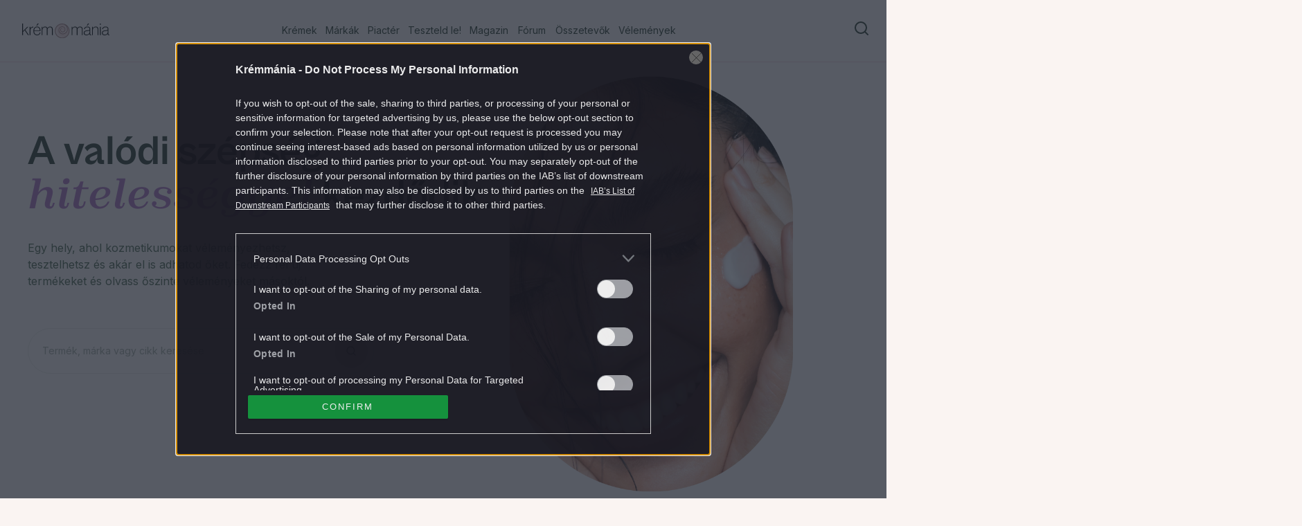

--- FILE ---
content_type: text/html; charset=utf-8
request_url: https://kremmania.hu/
body_size: 34885
content:
<!DOCTYPE html><html lang="hu"><head><meta charSet="utf-8"/><meta name="viewport" content="width=device-width, initial-scale=1, maximum-scale=1" class="jsx-2700380245"/><link rel="icon" href="/favicon.ico" class="jsx-2700380245"/><meta name="robots" content="index, follow" class="jsx-2700380245"/><title>Krémmánia</title><meta name="title" content="Krémmánia"/><meta property="og:title" content="Krémmánia"/><meta property="twitter:title" content="Krémmánia"/><meta property="og:site_name" content="Krémmánia"/><meta name="description" content="Kremmania.hu"/><meta property="og:description" content="Kremmania.hu"/><meta name="twitter:description" content="Kremmania.hu"/><link rel="canonical" href="https://kremmania.hu/"/><script type="text/javascript" src="//cts.p24.hu/service/js/kremmania2/nyitooldal/"></script><link rel="preload" href="/_next/static/media/homepage_hero.5e727438.webp" as="image" fetchpriority="high"/><meta name="next-head-count" content="15"/><script id="ceCtsData">
                  var _ceCTSData = {
                    uId: "0",
                    uType: "default",
                    isArticlePage: false
                  }
                </script><script type="text/javascript">
             var tagging = null; 
             try { 
             tagging = new Tagging(); 
             tagging.render('head'); 
             } catch (err) { 
             if (tagging) tagging.log(err); 
             } 
          </script><link rel="preload" href="/_next/static/media/8e9860b6e62d6359-s.p.woff2" as="font" type="font/woff2" crossorigin="anonymous" data-next-font="size-adjust"/><link rel="preload" href="/_next/static/media/e4af272ccee01ff0-s.p.woff2" as="font" type="font/woff2" crossorigin="anonymous" data-next-font="size-adjust"/><link rel="preload" href="/_next/static/media/ea9abd0fea4e7f61-s.p.otf" as="font" type="font/otf" crossorigin="anonymous" data-next-font="size-adjust"/><link rel="preload" href="/_next/static/media/9b78b9e214191f9d-s.p.otf" as="font" type="font/otf" crossorigin="anonymous" data-next-font="size-adjust"/><link rel="preload" href="/_next/static/media/1edc3ae7856af6c8-s.p.otf" as="font" type="font/otf" crossorigin="anonymous" data-next-font="size-adjust"/><link rel="preload" href="/_next/static/css/65f663a164731e55.css" as="style"/><link rel="stylesheet" href="/_next/static/css/65f663a164731e55.css" data-n-g=""/><noscript data-n-css=""></noscript><script defer="" nomodule="" src="/_next/static/chunks/polyfills-78c92fac7aa8fdd8.js"></script><script src="/_next/static/chunks/webpack-4aa14d63771dfa4f.js" defer=""></script><script src="/_next/static/chunks/framework-6beac1b3a08589a3.js" defer=""></script><script src="/_next/static/chunks/main-53e6b09dd788e8f7.js" defer=""></script><script src="/_next/static/chunks/pages/_app-f245c53bf641b982.js" defer=""></script><script src="/_next/static/chunks/9226-b85174ac2fc54846.js" defer=""></script><script src="/_next/static/chunks/6859-82c49ed602f92cb7.js" defer=""></script><script src="/_next/static/chunks/5675-7612862e84fc641a.js" defer=""></script><script src="/_next/static/chunks/4878-91f4f3ac501668c6.js" defer=""></script><script src="/_next/static/chunks/723-d4ff332ec6fbe1b7.js" defer=""></script><script src="/_next/static/chunks/9619-79ed8821367e04a6.js" defer=""></script><script src="/_next/static/chunks/3995-17d4a545467562bf.js" defer=""></script><script src="/_next/static/chunks/150-865368b2c129220a.js" defer=""></script><script src="/_next/static/chunks/7836-83193f9fcb5194ca.js" defer=""></script><script src="/_next/static/chunks/5407-4042935aa1106c7a.js" defer=""></script><script src="/_next/static/chunks/6228-d19d990760425b2a.js" defer=""></script><script src="/_next/static/chunks/6392-92f6fc5a4ca04065.js" defer=""></script><script src="/_next/static/chunks/1225-760948cde5b11a8e.js" defer=""></script><script src="/_next/static/chunks/384-979d8419cde8291e.js" defer=""></script><script src="/_next/static/chunks/9537-d031a5b1225c62eb.js" defer=""></script><script src="/_next/static/chunks/pages/index-d9568cf2333886be.js" defer=""></script><script src="/_next/static/FPD1ZzsJ8-4JiYaU5Cq4v/_buildManifest.js" defer=""></script><script src="/_next/static/FPD1ZzsJ8-4JiYaU5Cq4v/_ssgManifest.js" defer=""></script><style id="__jsx-2700380245">:root{--font-inter:'__Inter_1b85de', '__Inter_Fallback_1b85de';--font-grotesk:'__grotesk_8249a3', '__grotesk_Fallback_8249a3';--font-zodiak:'__zodiak_c7eca0', '__zodiak_Fallback_c7eca0';--font-mango:'__mango_bb50c5', '__mango_Fallback_bb50c5'}
              #nprogress .bar {
                 background: var(--primary-500);
              }
              #nprogress .peg{
                box-shadow:
                  0 0 10px var(--primary-500),
                  0 0 5px var(--primary-500);
              }
            
          </style></head><body class=""><script type="text/javascript">
              try { 
               tagging.render('body-start'); 
               } catch (err) { 
               if (tagging) tagging.log(err); 
               }
            </script><div id="__next"><header class="left-0 right-0 top-0 flex h-16 flex-row items-center justify-between border-b border-accent-pink pl-8 pr-4 md:h-[90px] lg:justify-start z-30 bg-background sticky"><a aria-label="Homepage" href="/"><svg xmlns="http://www.w3.org/2000/svg" width="126" height="22" fill="none" viewBox="0 0 126 22"><g clip-path="url(#a)"><path fill="currentColor" d="m3.67 9.77-2.526 2.433v4.511H0V0h1.144v10.867L7.646 4.63h1.448L4.491 9.002l5.166 7.712h-1.31zM11.985 7.01h.046c.437-.872 1.005-1.507 1.707-1.917a3.2 3.2 0 0 1 1.038-.43 5.6 5.6 0 0 1 1.177-.106V5.7q-.981-.02-1.706.278-.982.447-1.627 1.429-.643.983-.642 2.315v6.99h-1.144V4.63h1.144v2.38zM17.336 10.8q0 1.102.258 2.045.257.942.78 1.647.526.705 1.33 1.11.801.409 1.931.41c.542 0 1.018-.072 1.429-.224.403-.146.754-.35 1.038-.608.291-.258.53-.563.728-.926.191-.358.357-.741.476-1.145h1.098a6 6 0 0 1-.576 1.555 4.5 4.5 0 0 1-.979 1.236q-.596.525-1.402.82a5.4 5.4 0 0 1-1.812.292c-.886 0-1.673-.16-2.348-.47a4.9 4.9 0 0 1-1.72-1.31 5.6 5.6 0 0 1-1.051-1.997c-.232-.767-.351-1.627-.351-2.56q0-1.398.377-2.56.376-1.16 1.078-1.984a4.9 4.9 0 0 1 1.693-1.296c.662-.31 1.41-.47 2.23-.47.654 0 1.243.1 1.779.305.529.205.998.49 1.402.866a4.94 4.94 0 0 1 1.389 2.229q.385 1.292.364 3.03h-9.141zm7.97-.932a7.2 7.2 0 0 0-.245-1.706 4.4 4.4 0 0 0-.668-1.435 3.3 3.3 0 0 0-1.144-.993q-.705-.376-1.707-.377c-.668 0-1.23.12-1.733.351-.496.232-.919.556-1.263.96a4.6 4.6 0 0 0-.807 1.428 7.4 7.4 0 0 0-.383 1.779h7.95zM22.316 0h1.614L21.57 2.97h-1.025zM28.21 4.63h1.144V6.52h.046a5.4 5.4 0 0 1 1.475-1.534q.861-.595 2.269-.595 1.12.002 2.024.549c.602.363 1.018.926 1.25 1.673h.072a4.4 4.4 0 0 1 1.601-1.634c.661-.39 1.462-.582 2.394-.582.496 0 .973.08 1.416.232q.663.236 1.157.7c.324.312.589.702.78 1.158.193.463.292.992.292 1.6v8.626h-1.145V8.208q0-1.498-.747-2.163c-.496-.443-1.17-.668-2.01-.668-.47 0-.913.073-1.343.225q-.645.22-1.111.668-.469.447-.748 1.111-.278.665-.278 1.528v7.805h-1.144V8.208q.002-1.498-.76-2.163-.765-.666-1.905-.668c-.47 0-.92.093-1.356.271q-.657.27-1.145.748-.494.477-.78 1.124-.29.645-.291 1.39v7.804h-1.144V4.63zM71.433 4.63h1.144V6.52h.047a5.4 5.4 0 0 1 1.475-1.534c.575-.397 1.336-.595 2.268-.595q1.121.002 2.024.549c.602.363 1.019.926 1.25 1.673h.073a4.4 4.4 0 0 1 1.6-1.634q.994-.583 2.395-.582c.496 0 .972.08 1.415.232.444.158.827.39 1.158.7.324.312.589.702.78 1.158.192.463.291.992.291 1.6v8.626H86.21V8.208q-.002-1.498-.747-2.163c-.496-.443-1.17-.668-2.01-.668-.47 0-.914.073-1.344.225q-.645.22-1.11.668-.47.447-.748 1.111-.278.665-.278 1.528v7.805h-1.144V8.208q.001-1.498-.76-2.163-.765-.666-1.906-.668c-.47 0-.92.093-1.356.271q-.656.27-1.144.748a3.7 3.7 0 0 0-.78 1.124q-.29.645-.291 1.39v7.804h-1.145V4.63zM98.815 16.9c-.47 0-.846-.133-1.144-.398q-.444-.395-.443-1.236v-.424h-.073a8 8 0 0 1-.621.734c-.245.258-.536.49-.887.701-.35.212-.76.384-1.23.53a5.8 5.8 0 0 1-1.634.211 5.4 5.4 0 0 1-1.54-.211 3.5 3.5 0 0 1-1.218-.629 2.84 2.84 0 0 1-.807-1.051q-.289-.634-.29-1.475c0-.715.125-1.303.383-1.753q.387-.677 1.051-1.085.667-.407 1.522-.595c.569-.126 1.17-.218 1.812-.278.714-.06 1.303-.126 1.753-.198q.677-.11 1.065-.258.387-.151.535-.41.151-.258.153-.675v-.423q.002-1.382-.78-1.998c-.523-.41-1.277-.622-2.256-.622-2.262 0-3.473.907-3.645 2.712h-1.17q.188-1.754 1.369-2.725t3.446-.972q2.035-.002 3.108.9c.715.601 1.079 1.52 1.079 2.77v7.105q-.002.487.224.668.22.178.55.178.205 0 .562-.119h.072v.84a1.5 1.5 0 0 1-.364.126q-.218.06-.575.06zm-5.913-.84c.688 0 1.29-.107 1.826-.318a4.3 4.3 0 0 0 1.343-.827 3.6 3.6 0 0 0 .84-1.17q.288-.655.29-1.33v-2.242q-.634.329-1.527.47a68 68 0 0 1-1.832.257c-.53.06-1.026.14-1.482.225q-.695.13-1.19.41a1.9 1.9 0 0 0-.781.794c-.185.344-.278.8-.278 1.382 0 .423.073.78.225 1.085q.22.456.609.734.388.28.886.41c.337.086.694.126 1.085.126zM95.078 0h1.614l-2.361 2.97h-1.025L95.085 0zM102.103 6.66h.046a5.06 5.06 0 0 1 1.634-1.627c.688-.43 1.541-.641 2.573-.641q.774.002 1.448.231.675.236 1.171.701c.324.311.589.701.781 1.158.191.463.291.992.291 1.6v8.625h-1.145V8.201q-.002-1.498-.747-2.162c-.496-.444-1.171-.668-2.011-.668a4.4 4.4 0 0 0-1.541.27q-.726.27-1.283.748a3.55 3.55 0 0 0-.886 1.124c-.219.43-.324.893-.324 1.39v7.804h-1.145V4.63h1.145v2.03zM112.302 0h1.144v1.872h-1.144zm0 4.63h1.144v12.084h-1.144zM125.067 16.9c-.469 0-.846-.133-1.144-.397q-.445-.396-.443-1.237v-.424h-.073a8 8 0 0 1-.622.734 4.2 4.2 0 0 1-.886.702c-.35.211-.76.383-1.23.529a5.8 5.8 0 0 1-1.634.211 5.4 5.4 0 0 1-1.541-.211 3.5 3.5 0 0 1-1.217-.629 2.84 2.84 0 0 1-.807-1.051q-.29-.634-.291-1.475c0-.715.126-1.303.384-1.753q.387-.676 1.051-1.085.667-.406 1.522-.595c.569-.126 1.17-.218 1.812-.278.714-.06 1.303-.125 1.753-.198q.677-.11 1.065-.258.387-.151.535-.41.151-.258.153-.675v-.423q.002-1.381-.781-1.998c-.522-.41-1.276-.621-2.255-.621-2.262 0-3.473.906-3.645 2.711h-1.17q.188-1.753 1.369-2.725t3.446-.972q2.035-.002 3.108.9c.715.601 1.078 1.52 1.078 2.77v7.105q-.002.487.225.668a.84.84 0 0 0 .549.178q.207 0 .562-.119h.073v.84a1.5 1.5 0 0 1-.364.126 2.3 2.3 0 0 1-.575.06zm-5.913-.84c.688 0 1.29-.106 1.826-.318q.795-.32 1.343-.827c.363-.344.648-.734.84-1.17.191-.437.291-.88.291-1.33v-2.242q-.636.329-1.528.47c-.596.092-1.211.178-1.832.257-.53.06-1.026.14-1.482.225q-.695.13-1.191.41a1.9 1.9 0 0 0-.78.794c-.185.344-.278.8-.278 1.382 0 .424.073.78.225 1.085a1.9 1.9 0 0 0 .609.734c.257.185.555.324.886.41.337.086.694.126 1.085.126z"></path><path fill="#A88586" d="M57.778 21.344c5.894 0 10.672-4.778 10.672-10.672S63.672 0 57.778 0 47.106 4.778 47.106 10.672s4.778 10.672 10.672 10.672"></path><path fill="#EED4D4" d="M64.595 3.93a9.594 9.594 0 0 1 1.137 12.101 9.56 9.56 0 0 1-5.197 3.824 9.6 9.6 0 0 1-11.22-4.684 9.6 9.6 0 0 1-.933-6.385 9.6 9.6 0 0 1 3.326-5.53 9.6 9.6 0 0 1 6.083-2.17h.139c1.177 0 2.334.323 3.352.919.192.119.384.245.562.384 3.015 2.11 4.093 6.781 1.726 9.745-1.468 1.939-4.159 2.905-6.5 2.177-2.34-.728-3.94-3.176-3.603-5.57.496-3.918 6.004-5.38 7.73-1.51.865 1.986-.384 4.315-2.593 4.44-1.454.133-2.744-1.118-2.75-2.56-.053-1.185.925-2.23 2.122-2.356.033 0 .06-.02.086-.04.02-.02.04-.052.04-.085v-.053c0-.02-.013-.033-.027-.047a.2.2 0 0 0-.04-.033.1.1 0 0 0-.052-.013c-1.501-.179-2.91 1.112-2.936 2.627-.106 2.216 2.043 3.857 4.166 3.374 4.569-1.092 3.92-7.311-.37-8.31-2.91-.688-5.932 1.522-6.282 4.44-.523 3.678 2.625 7.092 6.334 6.9a7.17 7.17 0 0 0 3.934-1.323 7.2 7.2 0 0 0 2.553-3.282c.886-2.296.502-4.916-.767-6.986z"></path><path fill="#fff" d="M58.063 19.16c-5.753.675-10.282-5.358-8.59-10.996a7.94 7.94 0 0 1 3.042-4.34 9.9 9.9 0 0 0-2.261 4.546 9.05 9.05 0 0 0 7.809 10.79M61.038 2.997c3.683 1.64 4.073 7.304.866 9.739-.972.767-2.169 1.118-3.365.973a5.53 5.53 0 0 0 3.035-1.436c2.717-2.514 2.347-7.093-.536-9.276" opacity="0.6"></path><path fill="#fff" d="M59.947 10.176c-.575 1.098-2.308 1.085-3.002.06-.787-.96-.264-2.62.966-2.839a1.94 1.94 0 0 0-.807 1.217c-.284 1.601 1.593 2.567 2.843 1.568v-.013z" opacity="0.6"></path></g><defs><clipPath id="a"><path fill="#fff" d="M0 0h126v21.344H0z"></path></clipPath></defs></svg></a><div class="hidden w-full items-center justify-between lg:flex"><nav class="mx-auto hidden items-center md:flex"><ul class="flex justify-between"><li class="group flex h-[90px] items-center justify-center px-1.5 text-forest-green-500 lg:min-w-[3.5rem] 3xl:min-w-28 2xl:px-4 4xl:px-12"><a href="/kremek" class="border-b-2 border-b-transparent py-1 text-sm group-hover:border-b-2 group-hover:border-forest-green-500 2xl:text-base">Krémek</a></li><li class="group flex h-[90px] items-center justify-center px-1.5 text-forest-green-500 lg:min-w-[3.5rem] 3xl:min-w-28 2xl:px-4 4xl:px-12"><a href="/markak" class="border-b-2 border-b-transparent py-1 text-sm group-hover:border-b-2 group-hover:border-forest-green-500 2xl:text-base">Márkák</a></li><li class="group flex h-[90px] items-center justify-center px-1.5 text-forest-green-500 lg:min-w-[3.5rem] 3xl:min-w-28 2xl:px-4 4xl:px-12"><a href="/elado" class="border-b-2 border-b-transparent py-1 text-sm group-hover:border-b-2 group-hover:border-forest-green-500 2xl:text-base">Piactér</a></li><li class="group flex h-[90px] items-center justify-center px-1.5 text-forest-green-500 lg:min-w-[3.5rem] 3xl:min-w-28 2xl:px-4 4xl:px-12"><a href="/test-it" class="border-b-2 border-b-transparent py-1 text-sm group-hover:border-b-2 group-hover:border-forest-green-500 2xl:text-base">Teszteld le!</a></li><li class="group flex h-[90px] items-center justify-center px-1.5 text-forest-green-500 lg:min-w-[3.5rem] 3xl:min-w-28 2xl:px-4 4xl:px-12"><a href="/magazine" class="border-b-2 border-b-transparent py-1 text-sm group-hover:border-b-2 group-hover:border-forest-green-500 2xl:text-base">Magazin</a></li><li class="group flex h-[90px] items-center justify-center px-1.5 text-forest-green-500 lg:min-w-[3.5rem] 3xl:min-w-28 2xl:px-4 4xl:px-12"><a href="https://forum.kremmania.hu" class="border-b-2 border-b-transparent py-1 text-sm group-hover:border-b-2 group-hover:border-forest-green-500 2xl:text-base">Fórum</a></li><li class="group flex h-[90px] items-center justify-center px-1.5 text-forest-green-500 lg:min-w-[3.5rem] 3xl:min-w-28 2xl:px-4 4xl:px-12"><a href="/osszetevok" class="border-b-2 border-b-transparent py-1 text-sm group-hover:border-b-2 group-hover:border-forest-green-500 2xl:text-base">Összetevők</a></li><li class="group flex h-[90px] items-center justify-center px-1.5 text-forest-green-500 lg:min-w-[3.5rem] 3xl:min-w-28 2xl:px-4 4xl:px-12"><a href="/velemenyek" class="border-b-2 border-b-transparent py-1 text-sm group-hover:border-b-2 group-hover:border-forest-green-500 2xl:text-base">Vélemények</a></li></ul></nav><div class="flex xl:gap-4"><button class="group flex justify-center font text-base disabled:opacity-40 rounded-md outline-none bg-transparent hover:text-forest-green-500 h-12 items-center lg:items-start px-2 py-2 text-forest-green-500" aria-label="Search"><svg xmlns="http://www.w3.org/2000/svg" width="24" height="24" fill="none" viewBox="0 0 24 24"><path stroke="currentColor" stroke-linecap="round" stroke-linejoin="round" stroke-width="2" d="M11 19a8 8 0 1 0 0-16 8 8 0 0 0 0 16M21 21l-4.35-4.35"></path></svg></button></div></div><div class="flex w-fit items-center gap-3 lg:hidden"><button class="group flex justify-center font text-base disabled:opacity-40 rounded-md outline-none bg-transparent hover:text-forest-green-500 h-12 items-center lg:items-start px-2 py-2 text-forest-green-500" aria-label="Search"><svg xmlns="http://www.w3.org/2000/svg" width="24" height="24" fill="none" viewBox="0 0 24 24"><path stroke="currentColor" stroke-linecap="round" stroke-linejoin="round" stroke-width="2" d="M11 19a8 8 0 1 0 0-16 8 8 0 0 0 0 16M21 21l-4.35-4.35"></path></svg></button><button type="button" aria-haspopup="dialog" aria-expanded="false" aria-controls="radix-:Rbim:" data-state="closed"><svg xmlns="http://www.w3.org/2000/svg" width="40" height="39" fill="none" viewBox="0 0 40 39"><path fill="currentColor" fill-rule="evenodd" d="M8 11.25c0-.69.56-1.25 1.25-1.25h21.5a1.25 1.25 0 1 1 0 2.5H9.25c-.69 0-1.25-.56-1.25-1.25M8 19.25c0-.69.56-1.25 1.25-1.25h21.5a1.25 1.25 0 1 1 0 2.5H9.25c-.69 0-1.25-.56-1.25-1.25M8 27.25c0-.69.56-1.25 1.25-1.25h21.5a1.25 1.25 0 1 1 0 2.5H9.25c-.69 0-1.25-.56-1.25-1.25" clip-rule="evenodd"></path></svg></button></div></header><main class="mx-auto flex min-h-screen flex-col"><div id="top-ad" data-cts-position="top" class="section-content"></div><section class="section-content md:section-content mt-5 flex flex-col pt-4 sm:gap-10 md:h-[650px] md:flex-row-reverse md:justify-start md:gap-0 md:pt-20 overflow-x-clip overflow-y-visible"><div class="relative left-0 right-0 top-0 -z-10 mb-10 h-[436px] max-h-[600px] md:absolute md:right-[-700px] md:h-[500px] xl:right-[-600px] xl:h-full hidden md:block"><img alt="homepage-hero" fetchpriority="high" decoding="async" data-nimg="fill" class="overflow-visible object-cover sm:object-contain md:overflow-hidden" style="position:absolute;height:100%;width:100%;left:0;top:0;right:0;bottom:0;color:transparent" src="/_next/static/media/homepage_hero.5e727438.webp"/></div><div class="max-w-full mr-auto px-4 md:max-w-2xl md:px-0"><h1 class="font-grotesk text-balance text-[2.5rem] leading-tight font-bold text-forest-green-500 md:text-6xl"><span>A valódi szépség</span> <span class="font-zodiak text-[2.5rem] leading-tight font-medium text-accent-purple md:text-6xl">hitelességgel</span> <span>kezdődik.</span></h1><p class="hidden md:block font-regular mt-6 text-forest-green-400 md:mt-8 md:max-w-md">Egy hely, ahol kozmetikumokat véleményezhetsz, tesztelhetsz és akár el is adhatod őket. Fedezz fel új termékeket és olvass őszinte véleményeket másoktól.</p><div class="my-6 md:mt-14 flex flex-col gap-1 max-w-full md:max-w-[500px]"><form class="flex items-center gap-2 rounded-full border border-forest-green-100 p-2 focus-within:border-primary-500"><input class="flex rounded-md border px-3 py-2 text-sm placeholder:text-forest-green-300 border-forest-green-500 placeholder-shown:border-forest-green-200 focus-visible:outline-offset-4 focus-visible:outline-bg-darker focus-visible:outline file:border-0 file:bg-transparent file:text-sm file:font-medium disabled:cursor-not-allowed disabled:opacity-50 disabled:border-forest-green-200 disabled:text-forest-green-300 focus w-full border-none bg-transparent focus:outline-none focus-visible:outline-0" name="explore" placeholder="Termék, márka vagy cikk keresése" value=""/><button class="group flex items-center justify-center px-4 py-3 font text-base text-forest-green-500 disabled:opacity-40 outline-none hover:bg-primary-400 bg-primary-500 size-12 shrink-0 rounded-full" aria-label="Search" type="submit"><svg xmlns="http://www.w3.org/2000/svg" width="24" height="24" fill="none" viewBox="0 0 24 24" class=""><path stroke="currentColor" stroke-linecap="round" stroke-linejoin="round" stroke-width="2" d="M11 19a8 8 0 1 0 0-16 8 8 0 0 0 0 16M21 21l-4.35-4.35"></path></svg></button></form></div></div></section><div id="list-content-10" data-cts-position="list-content010" class="section-content"></div><div id="list-content-20" data-cts-position="list-content020" class="section-content"></div><section class="section-content mb-20 mt-20"><div class="flex flex-col"><div dir="ltr" data-orientation="horizontal"><div class="flex flex-col items-start md:flex-row md:items-end md:justify-between "><div class="mb-10 md:mb-0"><h2 class="font-grotesk font-bold tracking-[-0.0075em] mb-2 text-forest-green-500 text-4xl md:text-5xl inline-block">Termék</h2> <h2 class="font-grotesk font-bold tracking-[-0.0075em] mb-2 text-forest-green-500 text-4xl md:text-5xl inline-block">vélemények</h2><p class="text text-forest-green-400">Nézd meg, mi most a legkeresettebb a Krémmánián</p></div><div role="tablist" aria-orientation="horizontal" class="bg-muted text-muted-foreground inline-flex items-center justify-center border-b border-forest-green-200" tabindex="-1" data-orientation="horizontal" style="outline:none"><button type="button" role="tab" aria-selected="true" aria-controls="radix-:R5mm:-content-new" data-state="active" id="radix-:R5mm:-trigger-new" class="inline-flex items-center justify-center px-4 py-3 whitespace-nowrap font-medium outline-none border-transparent border-b-2 transition-all focus-visible:outline-none focus-visible:ring-2 focus-visible:ring-ring focus-visible:ring-offset-2 disabled:pointer-events-none disabled:opacity-50 text-forest-green-500 data-[state=active]:border-black data-[state=active]:font-bold" tabindex="-1" data-orientation="horizontal" data-radix-collection-item="">Legújabb</button><button type="button" role="tab" aria-selected="false" aria-controls="radix-:R5mm:-content-hot" data-state="inactive" id="radix-:R5mm:-trigger-hot" class="inline-flex items-center justify-center px-4 py-3 whitespace-nowrap font-medium outline-none border-transparent border-b-2 transition-all focus-visible:outline-none focus-visible:ring-2 focus-visible:ring-ring focus-visible:ring-offset-2 disabled:pointer-events-none disabled:opacity-50 text-forest-green-500 data-[state=active]:border-black data-[state=active]:font-bold" tabindex="-1" data-orientation="horizontal" data-radix-collection-item="">Legkeresettebb</button></div></div><div data-state="active" data-orientation="horizontal" role="tabpanel" aria-labelledby="radix-:R5mm:-trigger-new" id="radix-:R5mm:-content-new" tabindex="0" class="focus-visible:ring-ring mt-2 ring-offset-background focus-visible:outline-none focus-visible:ring-2 focus-visible:ring-offset-2" style="animation-duration:0s"><div class="hide-scrollbar md:show-scrollbar relative flex w-full snap-x snap-mandatory snap-always flex-nowrap gap-4 overflow-x-auto py-2"><div class="w-[15rem] shrink-0 flex-grow snap-start"><div class="text-card-foreground rounded-md shadow-sm relative h-full border border-forest-green-100 bg-white p-4 pb-6"><div class="flex flex-col space-y-1.5 mb-3"><div style="position:relative;width:100%;padding-bottom:100%" data-radix-aspect-ratio-wrapper=""><div style="position:absolute;top:0;right:0;bottom:0;left:0"><div class="animate-pulse rounded-md bg-gray-300 h-full w-full"></div></div></div></div><div class="mb-4 flex flex-col gap-2 overflow-hidden"><h3 class="font-grotesk text-2xl font-bold tracking-[-0.006em] text-forest-green-500"><div class="animate-pulse rounded-md bg-gray-300 mb-1 h-6 w-full"></div><div class="animate-pulse rounded-md bg-gray-300 h-6 w-2/3"></div></h3></div><div class="items-center flex justify-between"><div class="animate-pulse rounded-md bg-gray-300 h-4 w-1/2"></div><div class="animate-pulse rounded-md bg-gray-300 h-4 w-1/3"></div></div></div></div><div class="w-[15rem] shrink-0 flex-grow snap-start"><div class="text-card-foreground rounded-md shadow-sm relative h-full border border-forest-green-100 bg-white p-4 pb-6"><div class="flex flex-col space-y-1.5 mb-3"><div style="position:relative;width:100%;padding-bottom:100%" data-radix-aspect-ratio-wrapper=""><div style="position:absolute;top:0;right:0;bottom:0;left:0"><div class="animate-pulse rounded-md bg-gray-300 h-full w-full"></div></div></div></div><div class="mb-4 flex flex-col gap-2 overflow-hidden"><h3 class="font-grotesk text-2xl font-bold tracking-[-0.006em] text-forest-green-500"><div class="animate-pulse rounded-md bg-gray-300 mb-1 h-6 w-full"></div><div class="animate-pulse rounded-md bg-gray-300 h-6 w-2/3"></div></h3></div><div class="items-center flex justify-between"><div class="animate-pulse rounded-md bg-gray-300 h-4 w-1/2"></div><div class="animate-pulse rounded-md bg-gray-300 h-4 w-1/3"></div></div></div></div><div class="w-[15rem] shrink-0 flex-grow snap-start"><div class="text-card-foreground rounded-md shadow-sm relative h-full border border-forest-green-100 bg-white p-4 pb-6"><div class="flex flex-col space-y-1.5 mb-3"><div style="position:relative;width:100%;padding-bottom:100%" data-radix-aspect-ratio-wrapper=""><div style="position:absolute;top:0;right:0;bottom:0;left:0"><div class="animate-pulse rounded-md bg-gray-300 h-full w-full"></div></div></div></div><div class="mb-4 flex flex-col gap-2 overflow-hidden"><h3 class="font-grotesk text-2xl font-bold tracking-[-0.006em] text-forest-green-500"><div class="animate-pulse rounded-md bg-gray-300 mb-1 h-6 w-full"></div><div class="animate-pulse rounded-md bg-gray-300 h-6 w-2/3"></div></h3></div><div class="items-center flex justify-between"><div class="animate-pulse rounded-md bg-gray-300 h-4 w-1/2"></div><div class="animate-pulse rounded-md bg-gray-300 h-4 w-1/3"></div></div></div></div><div class="w-[15rem] shrink-0 flex-grow snap-start"><div class="text-card-foreground rounded-md shadow-sm relative h-full border border-forest-green-100 bg-white p-4 pb-6"><div class="flex flex-col space-y-1.5 mb-3"><div style="position:relative;width:100%;padding-bottom:100%" data-radix-aspect-ratio-wrapper=""><div style="position:absolute;top:0;right:0;bottom:0;left:0"><div class="animate-pulse rounded-md bg-gray-300 h-full w-full"></div></div></div></div><div class="mb-4 flex flex-col gap-2 overflow-hidden"><h3 class="font-grotesk text-2xl font-bold tracking-[-0.006em] text-forest-green-500"><div class="animate-pulse rounded-md bg-gray-300 mb-1 h-6 w-full"></div><div class="animate-pulse rounded-md bg-gray-300 h-6 w-2/3"></div></h3></div><div class="items-center flex justify-between"><div class="animate-pulse rounded-md bg-gray-300 h-4 w-1/2"></div><div class="animate-pulse rounded-md bg-gray-300 h-4 w-1/3"></div></div></div></div></div></div><div data-state="inactive" data-orientation="horizontal" role="tabpanel" aria-labelledby="radix-:R5mm:-trigger-hot" hidden="" id="radix-:R5mm:-content-hot" tabindex="0" class="focus-visible:ring-ring mt-2 ring-offset-background focus-visible:outline-none focus-visible:ring-2 focus-visible:ring-offset-2"></div></div></div></section><section class="bg-forest-green-500 py-20"><div class="section-content"><div dir="ltr" data-orientation="horizontal"><div class="flex flex-col items-start md:flex-row md:items-end md:justify-between "><div class="mb-10 md:mb-0"><h2 class="font-grotesk font-bold tracking-[-0.0075em] mb-2 text-white text-4xl md:text-5xl inline-block">Ajánlásaink</h2><p class="text text-forest-green-300">Nézd meg, mi most a legkeresettebb a Krémmánián</p></div><div role="tablist" aria-orientation="horizontal" class="bg-muted text-muted-foreground inline-flex items-center justify-center" tabindex="-1" data-orientation="horizontal" style="outline:none"><button type="button" role="tab" aria-selected="true" aria-controls="radix-:R6mm:-content-new" data-state="active" id="radix-:R6mm:-trigger-new" class="inline-flex items-center justify-center px-4 py-3 whitespace-nowrap font-medium outline-none border-transparent border-b-2 transition-all focus-visible:outline-none focus-visible:ring-2 focus-visible:ring-ring focus-visible:ring-offset-2 disabled:pointer-events-none disabled:opacity-50 text-white data-[state=active]:border-white data-[state=active]:font-bold" tabindex="-1" data-orientation="horizontal" data-radix-collection-item="">Legújabb</button><button type="button" role="tab" aria-selected="false" aria-controls="radix-:R6mm:-content-hot" data-state="inactive" id="radix-:R6mm:-trigger-hot" class="inline-flex items-center justify-center px-4 py-3 whitespace-nowrap font-medium outline-none border-transparent border-b-2 transition-all focus-visible:outline-none focus-visible:ring-2 focus-visible:ring-ring focus-visible:ring-offset-2 disabled:pointer-events-none disabled:opacity-50 text-white data-[state=active]:border-white data-[state=active]:font-bold" tabindex="-1" data-orientation="horizontal" data-radix-collection-item="">Legkeresettebb</button></div></div><div data-state="active" data-orientation="horizontal" role="tabpanel" aria-labelledby="radix-:R6mm:-trigger-new" id="radix-:R6mm:-content-new" tabindex="0" class="focus-visible:ring-ring mt-2 ring-offset-background focus-visible:outline-none focus-visible:ring-2 focus-visible:ring-offset-2" style="animation-duration:0s"><div class="hide-scrollbar md:show-scrollbar relative flex w-full snap-x snap-mandatory snap-always flex-nowrap gap-4 overflow-x-auto py-2"><div class="w-[15rem] shrink-0 flex-grow snap-start"><div class="text-card-foreground rounded-md shadow-sm relative h-full border border-forest-green-100 bg-white p-4 pb-6"><div class="flex flex-col space-y-1.5 mb-3"><div style="position:relative;width:100%;padding-bottom:100%" data-radix-aspect-ratio-wrapper=""><div style="position:absolute;top:0;right:0;bottom:0;left:0"><div class="animate-pulse rounded-md bg-gray-300 h-full w-full"></div></div></div></div><div class="mb-4 flex flex-col gap-2 overflow-hidden"><h3 class="font-grotesk text-2xl font-bold tracking-[-0.006em] text-forest-green-500"><div class="animate-pulse rounded-md bg-gray-300 mb-1 h-6 w-full"></div><div class="animate-pulse rounded-md bg-gray-300 h-6 w-2/3"></div></h3></div><div class="items-center flex justify-between"><div class="animate-pulse rounded-md bg-gray-300 h-4 w-1/2"></div><div class="animate-pulse rounded-md bg-gray-300 h-4 w-1/3"></div></div></div></div><div class="w-[15rem] shrink-0 flex-grow snap-start"><div class="text-card-foreground rounded-md shadow-sm relative h-full border border-forest-green-100 bg-white p-4 pb-6"><div class="flex flex-col space-y-1.5 mb-3"><div style="position:relative;width:100%;padding-bottom:100%" data-radix-aspect-ratio-wrapper=""><div style="position:absolute;top:0;right:0;bottom:0;left:0"><div class="animate-pulse rounded-md bg-gray-300 h-full w-full"></div></div></div></div><div class="mb-4 flex flex-col gap-2 overflow-hidden"><h3 class="font-grotesk text-2xl font-bold tracking-[-0.006em] text-forest-green-500"><div class="animate-pulse rounded-md bg-gray-300 mb-1 h-6 w-full"></div><div class="animate-pulse rounded-md bg-gray-300 h-6 w-2/3"></div></h3></div><div class="items-center flex justify-between"><div class="animate-pulse rounded-md bg-gray-300 h-4 w-1/2"></div><div class="animate-pulse rounded-md bg-gray-300 h-4 w-1/3"></div></div></div></div><div class="w-[15rem] shrink-0 flex-grow snap-start"><div class="text-card-foreground rounded-md shadow-sm relative h-full border border-forest-green-100 bg-white p-4 pb-6"><div class="flex flex-col space-y-1.5 mb-3"><div style="position:relative;width:100%;padding-bottom:100%" data-radix-aspect-ratio-wrapper=""><div style="position:absolute;top:0;right:0;bottom:0;left:0"><div class="animate-pulse rounded-md bg-gray-300 h-full w-full"></div></div></div></div><div class="mb-4 flex flex-col gap-2 overflow-hidden"><h3 class="font-grotesk text-2xl font-bold tracking-[-0.006em] text-forest-green-500"><div class="animate-pulse rounded-md bg-gray-300 mb-1 h-6 w-full"></div><div class="animate-pulse rounded-md bg-gray-300 h-6 w-2/3"></div></h3></div><div class="items-center flex justify-between"><div class="animate-pulse rounded-md bg-gray-300 h-4 w-1/2"></div><div class="animate-pulse rounded-md bg-gray-300 h-4 w-1/3"></div></div></div></div><div class="w-[15rem] shrink-0 flex-grow snap-start"><div class="text-card-foreground rounded-md shadow-sm relative h-full border border-forest-green-100 bg-white p-4 pb-6"><div class="flex flex-col space-y-1.5 mb-3"><div style="position:relative;width:100%;padding-bottom:100%" data-radix-aspect-ratio-wrapper=""><div style="position:absolute;top:0;right:0;bottom:0;left:0"><div class="animate-pulse rounded-md bg-gray-300 h-full w-full"></div></div></div></div><div class="mb-4 flex flex-col gap-2 overflow-hidden"><h3 class="font-grotesk text-2xl font-bold tracking-[-0.006em] text-forest-green-500"><div class="animate-pulse rounded-md bg-gray-300 mb-1 h-6 w-full"></div><div class="animate-pulse rounded-md bg-gray-300 h-6 w-2/3"></div></h3></div><div class="items-center flex justify-between"><div class="animate-pulse rounded-md bg-gray-300 h-4 w-1/2"></div><div class="animate-pulse rounded-md bg-gray-300 h-4 w-1/3"></div></div></div></div></div></div><div data-state="inactive" data-orientation="horizontal" role="tabpanel" aria-labelledby="radix-:R6mm:-trigger-hot" hidden="" id="radix-:R6mm:-content-hot" tabindex="0" class="focus-visible:ring-ring mt-2 ring-offset-background focus-visible:outline-none focus-visible:ring-2 focus-visible:ring-offset-2"></div></div></div></section><section class="pb-20 pt-20 flex flex-col"><div class="section-content"><div class="flex items-center justify-between px-4 md:px-0"><div><h2 class="font-grotesk font-bold tracking-[-0.0075em] text-forest-green-500 mb-2 text-4xl md:text-5xl">Magazin</h2><p class="text mb-10">Szépségápolási tippjeink</p></div><a class="group items-center justify-center px-4 py-3 font text-forest-green-500 disabled:opacity-40 rounded-md outline-none bg-transparent hover:border-forest-green-300 border border-forest-green-500 hidden h-8 text-sm md:flex" href="/magazine">Irány a Magazin oldala!</a></div><div class="grid grid-cols-1 gap-10 md:mb-10 md:grid-cols-2"><div class="relative text-center h-[562px] [&amp;&gt;img]:h-[462px]"><div style="position:relative;width:100%;padding-bottom:100%" data-radix-aspect-ratio-wrapper=""><div style="position:absolute;top:0;right:0;bottom:0;left:0"><div class="animate-pulse rounded-md bg-gray-300 h-full"></div></div></div></div><div class="flex flex-col md:gap-10"><div class="relative text-left mx-6 [&amp;&gt;img]:h-[211px] md:[&amp;&gt;img]:w-[290px]"><div style="position:relative;width:100%;padding-bottom:50%" data-radix-aspect-ratio-wrapper=""><div style="position:absolute;top:0;right:0;bottom:0;left:0"><div class="animate-pulse rounded-md bg-gray-300 h-full"></div></div></div></div><div class="relative text-left mx-6 [&amp;&gt;img]:h-[211px] md:[&amp;&gt;img]:w-[290px]"><div style="position:relative;width:100%;padding-bottom:50%" data-radix-aspect-ratio-wrapper=""><div style="position:absolute;top:0;right:0;bottom:0;left:0"><div class="animate-pulse rounded-md bg-gray-300 h-full"></div></div></div></div></div></div><a class="group flex items-center justify-center px-4 py-3 font text-base disabled:opacity-40 rounded-md outline-none bg-transparent hover:text-forest-green-500 h-12 mx-auto mb-20 gap-2 font-medium text-forest-green-500 md:hidden" href="/magazine">Irány a Magazin oldala!<svg xmlns="http://www.w3.org/2000/svg" width="24" height="24" fill="none" viewBox="0 0 24 24"><path stroke="currentColor" stroke-linecap="round" stroke-linejoin="round" stroke-width="2" d="M4 12h16M14 6l6 6-6 6"></path></svg></a></div></section><div id="list-content-30" data-cts-position="list-content030" class="section-content"></div><section class=""><div class="section-content w-screen py-10"><div class="mb-10 flex flex-row items-end justify-between"><div><h2 class="font-grotesk font-bold tracking-[-0.0075em] text-forest-green-500 mb-2 text-4xl md:text-5xl">Piactér</h2><p class="text">Nézd meg mások eladó kozmetikumait, vagy add el a saját termékeidet.</p></div><a aria-label="Több mutatása" class="group items-center justify-center px-4 py-3 font text-forest-green-500 disabled:opacity-40 rounded-md outline-none bg-transparent hover:border-forest-green-300 border border-forest-green-500 hidden h-8 text-sm md:flex" href="/elado">Több mutatása</a></div><div class="hide-scrollbar md:show-scrollbar relative flex w-full snap-x snap-mandatory snap-always flex-nowrap gap-4 overflow-x-auto py-2 md:grid md:grid-cols-4"><a class="w-[15rem] max-w-[15rem] shrink-0 flex-grow snap-start md:col-span-1 md:w-auto md:max-w-none" href="/elado/atelier-cologne-ooolang-infini-100mlkep"><div class="text-card-foreground border shadow-sm relative flex h-full flex-shrink-0 flex-col rounded-md border-none bg-white"><div class="absolute left-3 top-3 z-10 hidden max-w-[50%] flex-wrap gap-2 sm:flex"></div><div class="flex flex-col space-y-1.5"><div style="position:relative;width:100%;padding-bottom:83.33333333333334%" data-radix-aspect-ratio-wrapper=""><div style="position:absolute;top:0;right:0;bottom:0;left:0"><img alt="Atelier cologne - Ooolang Infini 100ml/kép" loading="lazy" decoding="async" data-nimg="fill" class="rounded-t-md object-cover" style="position:absolute;height:100%;width:100%;left:0;top:0;right:0;bottom:0;color:transparent" src="https://image-api.kremmania.hu/images/products/K6CPCGofrqkbDn6aPeq5DMFsWs09cwfyHnYbrRgs.jpg"/></div></div></div><div class="flex flex-1 flex-col gap-2 bg-white p-2 lg:px-6 lg:py-4"><h3 class="font-grotesk font-bold tracking-[-0.006em] text-forest-green-500 line-clamp-2 text-ellipsis text-xl lg:text-2xl leading-tight">Atelier cologne - Ooolang Infini 100ml/kép</h3><span class="text-xs text-forest-green-400 lg:text-sm">100ml/kép</span></div><div class="flex items-center justify-between bg-white p-2 lg:px-6 lg:pb-5 lg:pt-2 gap-2 flex-wrap-reverse"><div class="flex shrink-0 items-center gap-2 max-w-full"><div class="relative"><img alt="avatar" loading="lazy" width="40" height="40" decoding="async" data-nimg="1" class="xs:size-8 rounded-full size-4 md:size-6 lg:size-8" style="color:transparent" src="/_next/static/media/FormAvatar.377f25a2.png"/></div><div><span class="text sm:text-sm font-medium text-forest-green-500 text-[0.6875rem] lg:text-sm">dorisix</span></div></div><span class="text-end font-grotesk text-sm font-semibold lg:text-xl">25.000</span></div></div></a><a class="w-[15rem] max-w-[15rem] shrink-0 flex-grow snap-start md:col-span-1 md:w-auto md:max-w-none" href="/elado/700ft12-ml-gyari-fujos-giorgio-armani-si-passione-edp"><div class="text-card-foreground border shadow-sm relative flex h-full flex-shrink-0 flex-col rounded-md border-none bg-white"><div class="absolute left-3 top-3 z-10 hidden max-w-[50%] flex-wrap gap-2 sm:flex"></div><div class="flex flex-col space-y-1.5"><div style="position:relative;width:100%;padding-bottom:83.33333333333334%" data-radix-aspect-ratio-wrapper=""><div style="position:absolute;top:0;right:0;bottom:0;left:0"><img alt="700Ft/1,2 ml gyári fújós - Giorgio Armani Sí Passione EDP" loading="lazy" decoding="async" data-nimg="fill" class="rounded-t-md object-cover" style="position:absolute;height:100%;width:100%;left:0;top:0;right:0;bottom:0;color:transparent" src="https://image-api.kremmania.hu/images/products/Cw5vCRZeVxB9Deuj2ZcTDbmEPSn6ojGjfge80HII.png"/></div></div></div><div class="flex flex-1 flex-col gap-2 bg-white p-2 lg:px-6 lg:py-4"><h3 class="font-grotesk font-bold tracking-[-0.006em] text-forest-green-500 line-clamp-2 text-ellipsis text-xl lg:text-2xl leading-tight">700Ft/1,2 ml gyári fújós - Giorgio Armani Sí Passione EDP</h3><span class="text-xs text-forest-green-400 lg:text-sm">bontatlan 1,2 ml gyári fújós minta</span></div><div class="flex items-center justify-between bg-white p-2 lg:px-6 lg:pb-5 lg:pt-2 gap-2 flex-wrap-reverse"><div class="flex shrink-0 items-center gap-2 max-w-full"><div class="relative"><img alt="avatar" loading="lazy" width="40" height="40" decoding="async" data-nimg="1" class="xs:size-8 rounded-full size-4 md:size-6 lg:size-8" style="color:transparent" src="/_next/static/media/FormAvatar.377f25a2.png"/></div><div><span class="text sm:text-sm font-medium text-forest-green-500 text-[0.6875rem] lg:text-sm">szeliger</span></div></div><span class="text-end font-grotesk text-sm font-semibold lg:text-xl">700 Ft (+107<!-- -->...</span></div></div></a><a class="w-[15rem] max-w-[15rem] shrink-0 flex-grow snap-start md:col-span-1 md:w-auto md:max-w-none" href="/elado/viktoria-minya-eau-de-hongrie"><div class="text-card-foreground border shadow-sm relative flex h-full flex-shrink-0 flex-col rounded-md border-none bg-white"><div class="absolute left-3 top-3 z-10 hidden max-w-[50%] flex-wrap gap-2 sm:flex"></div><div class="flex flex-col space-y-1.5"><div style="position:relative;width:100%;padding-bottom:83.33333333333334%" data-radix-aspect-ratio-wrapper=""><div style="position:absolute;top:0;right:0;bottom:0;left:0"><img alt="Viktoria Minya Eau De Hongrie 🇭🇺" loading="lazy" decoding="async" data-nimg="fill" class="rounded-t-md object-cover" style="position:absolute;height:100%;width:100%;left:0;top:0;right:0;bottom:0;color:transparent" src="https://image-api.kremmania.hu/images/products/cbkvorcV0GiZoKuRVpkxwAdpqCAdeCuVfwA85Aux.jpg"/></div></div></div><div class="flex flex-1 flex-col gap-2 bg-white p-2 lg:px-6 lg:py-4"><h3 class="font-grotesk font-bold tracking-[-0.006em] text-forest-green-500 line-clamp-2 text-ellipsis text-xl lg:text-2xl leading-tight">Viktoria Minya Eau De Hongrie 🇭🇺</h3><span class="text-xs text-forest-green-400 lg:text-sm">5 ml</span></div><div class="flex items-center justify-between bg-white p-2 lg:px-6 lg:pb-5 lg:pt-2 gap-2 flex-wrap-reverse"><div class="flex shrink-0 items-center gap-2 max-w-full"><div class="relative"><img alt="avatar" loading="lazy" width="40" height="40" decoding="async" data-nimg="1" class="xs:size-8 rounded-full size-4 md:size-6 lg:size-8" style="color:transparent" src="https://image-api.kremmania.hu/images/profiles/6XYPMG0A1mjfGX3cAixTnj2Bzh81KV5v40lgk1q3.jpg?w=240"/></div><div><span class="text sm:text-sm font-medium text-forest-green-500 text-[0.6875rem] lg:text-sm">Tarzicia</span></div></div><span class="text-end font-grotesk text-sm font-semibold lg:text-xl">5 ml 6.500 F<!-- -->...</span></div></div></a><a class="w-[15rem] max-w-[15rem] shrink-0 flex-grow snap-start md:col-span-1 md:w-auto md:max-w-none" href="/elado/giardino-delliris-farmacia-ss-annunziata"><div class="text-card-foreground border shadow-sm relative flex h-full flex-shrink-0 flex-col rounded-md border-none bg-white"><div class="absolute left-3 top-3 z-10 hidden max-w-[50%] flex-wrap gap-2 sm:flex"></div><div class="flex flex-col space-y-1.5"><div style="position:relative;width:100%;padding-bottom:83.33333333333334%" data-radix-aspect-ratio-wrapper=""><div style="position:absolute;top:0;right:0;bottom:0;left:0"><img alt="Giardino dell&#x27;Iris Farmacia SS. Annunziata" loading="lazy" decoding="async" data-nimg="fill" class="rounded-t-md object-cover" style="position:absolute;height:100%;width:100%;left:0;top:0;right:0;bottom:0;color:transparent" src="https://image-api.kremmania.hu/images/products/0zeiXkuMfbMxaqgDsUNmxV0Y37flAzh1JD3kEGVJ.jpg"/></div></div></div><div class="flex flex-1 flex-col gap-2 bg-white p-2 lg:px-6 lg:py-4"><h3 class="font-grotesk font-bold tracking-[-0.006em] text-forest-green-500 line-clamp-2 text-ellipsis text-xl lg:text-2xl leading-tight">Giardino dell&#x27;Iris Farmacia SS. Annunziata</h3><span class="text-xs text-forest-green-400 lg:text-sm">100ml</span></div><div class="flex items-center justify-between bg-white p-2 lg:px-6 lg:pb-5 lg:pt-2 gap-2 flex-wrap-reverse"><div class="flex shrink-0 items-center gap-2 max-w-full"><div class="relative"><img alt="avatar" loading="lazy" width="40" height="40" decoding="async" data-nimg="1" class="xs:size-8 rounded-full size-4 md:size-6 lg:size-8" style="color:transparent" src="/_next/static/media/FormAvatar.377f25a2.png"/></div><div><span class="text sm:text-sm font-medium text-forest-green-500 text-[0.6875rem] lg:text-sm">baranyikata</span></div></div><span class="text-end font-grotesk text-sm font-semibold lg:text-xl">38.900 Packe<!-- -->...</span></div></div></a></div><a aria-label="Több mutatása" href="/elado"><div class="group flex items-center justify-center px-4 py-3 font text-base disabled:opacity-40 rounded-md outline-none hover:text-forest-green-500 h-12 mx-auto mb-5 mt-5 gap-2 bg-transparent font-medium text-forest-green-500 md:hidden cursor-pointer"><span>Több mutatása</span><svg xmlns="http://www.w3.org/2000/svg" width="24" height="24" fill="none" viewBox="0 0 24 24"><path stroke="currentColor" stroke-linecap="round" stroke-linejoin="round" stroke-width="2" d="M4 12h16M14 6l6 6-6 6"></path></svg></div></a></div></section><section class="section-content relative mb-[120px] flex flex-col overflow-x-hidden px-4 pt-56 md:mb-[85px]"><img alt="tester" src="/_next/static/media/Tester.26219f2d.webp" loading="lazy" class="absolute left-[30%] top-0 md:left-[40%]"/><img src="/_next/static/media/ReviewMaster.b919d330.webp" alt="review_master_1" loading="lazy" class="absolute left-[65%] top-[5%] md:left-[70%]"/><img alt="review_master_2" src="/_next/static/media/ReviewMaster2.9cfaacaf.webp" loading="lazy" class="absolute left-[10%] top-[6%] md:left-[32%] md:top-[12%]"/><img alt="avatar_2" src="/_next/static/media/Avatar2.a48b489f.png" loading="lazy" class="absolute -top-[5%] right-[86%] md:right-[75%] md:top-[30%]"/><img alt="avatar" src="/_next/static/media/Avatar.89bc5106.png" loading="lazy" class="absolute left-[1%] top-[25%] md:left-auto md:right-[5%] md:top-[40%]"/><div class="mx-auto max-w-[520px]"><h2 class="font-grotesk font-bold text-forest-green-500 mb-6 text-center text-4xl tracking-tight md:text-5xl">Legyél te is Krémmánia terméktesztelő</h2><p class="text mb-14 text-center">Tesztelj, majd mondd el az őszinte véleményed a termékről a Krémmánián.</p></div><a class="group flex items-center justify-center py-3 font text-base text-forest-green-500 disabled:opacity-40 rounded-md outline-none hover:bg-primary-400 bg-primary-500 h-12 mx-auto px-9" href="/test-it">Termékek tesztelése</a></section><section class="section-content mb-20"><div class="flex items-end justify-between"><h2 class="font-grotesk font-bold text-forest-green-500 text-4xl tracking-tight md:text-5xl">Instagram fiókunk</h2><a target="_blank" class="group items-center justify-center px-4 py-3 font text-forest-green-500 disabled:opacity-40 rounded-md outline-none bg-transparent hover:border-forest-green-300 border border-forest-green-500 hidden h-8 text-sm md:flex" href="https://www.instagram.com/kremmania/">Tovább az Instagramra</a></div></section><div id="content-botton-advertisement" data-cts-position="content-bottom" class="section-content"></div></main><footer class="bg-forest-green-500 p-10 pb-8 text-light md:px-20 md:py-10 md:flex md:justify-center"><div class="flex gap-6 items-center opacity-50 md:hidden"><a target="_blank" class="footer-social-link" aria-label="TikTok" href="https://www.tiktok.com/@kremmania"><svg xmlns="http://www.w3.org/2000/svg" width="32" height="32" fill="none" viewBox="0 0 32 32" class=""><path fill="currentColor" d="M22.987 0h-5.525v21.797c0 2.597-2.124 4.73-4.769 4.73s-4.769-2.133-4.769-4.73c0-2.55 2.078-4.638 4.628-4.73v-5.473C6.932 11.687 2.4 16.186 2.4 21.797 2.4 27.455 7.027 32 12.74 32c5.714 0 10.341-4.591 10.341-10.203V10.62a13 13 0 0 0 7.319 2.412V7.559C26.245 7.42 22.987 4.081 22.987 0"></path></svg></a><a target="_blank" class="footer-social-link" aria-label="Facebook" href="https://www.facebook.com/kremmania/"><svg xmlns="http://www.w3.org/2000/svg" width="32" height="32" fill="none" viewBox="0 0 32 32" class=""><path fill="currentColor" d="M32 16.097c0-8.836-7.164-16-16-16s-16 7.164-16 16c0 7.987 5.85 14.606 13.5 15.806v-11.18H9.437v-4.627H13.5v-3.523c0-4.009 2.39-6.225 6.044-6.225 1.75 0 3.581.313 3.581.313V10.6h-2.018c-1.988 0-2.608 1.233-2.608 2.498v3h4.437l-.71 4.627H18.5v11.18C26.149 30.703 32 24.083 32 16.097"></path></svg></a><a target="_blank" class="footer-social-link" aria-label="Instagram" href="https://www.instagram.com/kremmania/"><svg xmlns="http://www.w3.org/2000/svg" width="32" height="32" fill="none" viewBox="0 0 32 32" class=""><path fill="currentColor" d="M16 0c-4.347 0-4.89.02-6.596.096C7.7.176 6.54.444 5.52.84a7.8 7.8 0 0 0-2.835 1.845A7.8 7.8 0 0 0 .84 5.52C.444 6.54.175 7.7.096 9.404.016 11.111 0 11.654 0 16c0 4.347.02 4.89.096 6.596.08 1.703.348 2.864.744 3.884a7.85 7.85 0 0 0 1.845 2.835A7.8 7.8 0 0 0 5.52 31.16c1.021.395 2.181.665 3.884.744 1.707.08 2.25.096 6.596.096 4.347 0 4.89-.02 6.596-.096 1.703-.08 2.864-.35 3.884-.744a7.9 7.9 0 0 0 2.835-1.845 7.8 7.8 0 0 0 1.845-2.835c.395-1.02.665-2.181.744-3.884.08-1.707.096-2.25.096-6.596 0-4.347-.02-4.89-.096-6.596-.08-1.703-.35-2.865-.744-3.884a7.85 7.85 0 0 0-1.845-2.835A7.8 7.8 0 0 0 26.48.84C25.46.444 24.299.175 22.596.096 20.889.016 20.346 0 16 0m0 2.88c4.27 0 4.78.021 6.467.095 1.56.073 2.406.332 2.969.553.75.29 1.28.636 1.843 1.195.558.56.905 1.092 1.194 1.841.219.563.48 1.41.551 2.97.076 1.687.093 2.194.093 6.466s-.02 4.78-.098 6.467c-.082 1.56-.342 2.406-.562 2.969-.298.75-.638 1.28-1.198 1.843a5 5 0 0 1-1.84 1.194c-.56.219-1.42.48-2.98.551-1.699.076-2.199.093-6.479.093s-4.781-.02-6.479-.098c-1.561-.082-2.421-.342-2.981-.562-.759-.298-1.28-.638-1.839-1.198a4.86 4.86 0 0 1-1.2-1.84c-.22-.56-.478-1.42-.56-2.98-.06-1.68-.081-2.199-.081-6.459 0-4.261.021-4.781.081-6.481.082-1.56.34-2.419.56-2.979.28-.76.639-1.28 1.2-1.841C5.22 4.12 5.741 3.76 6.5 3.48 7.06 3.26 7.901 3 9.461 2.92c1.7-.06 2.2-.08 6.479-.08zm0 4.904A8.215 8.215 0 0 0 7.784 16c0 4.54 3.68 8.216 8.216 8.216 4.54 0 8.216-3.68 8.216-8.216 0-4.54-3.68-8.216-8.216-8.216m0 13.55A5.33 5.33 0 0 1 10.667 16 5.33 5.33 0 0 1 16 10.667 5.33 5.33 0 0 1 21.333 16 5.33 5.33 0 0 1 16 21.333M26.461 7.46c0 1.06-.861 1.92-1.92 1.92-1.06 0-1.92-.861-1.92-1.92a1.921 1.921 0 0 1 3.84 0"></path></svg></a></div><div class="w-full md:max-w-screen-4xl md:flex md:justify-between"><div class="hidden md:flex md:gap-5 lg:gap-[80px]"><div class="mt-2 flex h-full flex-col justify-between text-light"><svg xmlns="http://www.w3.org/2000/svg" width="126" height="22" fill="none" viewBox="0 0 126 22"><g clip-path="url(#a)"><path fill="currentColor" d="m3.67 9.77-2.526 2.433v4.511H0V0h1.144v10.867L7.646 4.63h1.448L4.491 9.002l5.166 7.712h-1.31zM11.985 7.01h.046c.437-.872 1.005-1.507 1.707-1.917a3.2 3.2 0 0 1 1.038-.43 5.6 5.6 0 0 1 1.177-.106V5.7q-.981-.02-1.706.278-.982.447-1.627 1.429-.643.983-.642 2.315v6.99h-1.144V4.63h1.144v2.38zM17.336 10.8q0 1.102.258 2.045.257.942.78 1.647.526.705 1.33 1.11.801.409 1.931.41c.542 0 1.018-.072 1.429-.224.403-.146.754-.35 1.038-.608.291-.258.53-.563.728-.926.191-.358.357-.741.476-1.145h1.098a6 6 0 0 1-.576 1.555 4.5 4.5 0 0 1-.979 1.236q-.596.525-1.402.82a5.4 5.4 0 0 1-1.812.292c-.886 0-1.673-.16-2.348-.47a4.9 4.9 0 0 1-1.72-1.31 5.6 5.6 0 0 1-1.051-1.997c-.232-.767-.351-1.627-.351-2.56q0-1.398.377-2.56.376-1.16 1.078-1.984a4.9 4.9 0 0 1 1.693-1.296c.662-.31 1.41-.47 2.23-.47.654 0 1.243.1 1.779.305.529.205.998.49 1.402.866a4.94 4.94 0 0 1 1.389 2.229q.385 1.292.364 3.03h-9.141zm7.97-.932a7.2 7.2 0 0 0-.245-1.706 4.4 4.4 0 0 0-.668-1.435 3.3 3.3 0 0 0-1.144-.993q-.705-.376-1.707-.377c-.668 0-1.23.12-1.733.351-.496.232-.919.556-1.263.96a4.6 4.6 0 0 0-.807 1.428 7.4 7.4 0 0 0-.383 1.779h7.95zM22.316 0h1.614L21.57 2.97h-1.025zM28.21 4.63h1.144V6.52h.046a5.4 5.4 0 0 1 1.475-1.534q.861-.595 2.269-.595 1.12.002 2.024.549c.602.363 1.018.926 1.25 1.673h.072a4.4 4.4 0 0 1 1.601-1.634c.661-.39 1.462-.582 2.394-.582.496 0 .973.08 1.416.232q.663.236 1.157.7c.324.312.589.702.78 1.158.193.463.292.992.292 1.6v8.626h-1.145V8.208q0-1.498-.747-2.163c-.496-.443-1.17-.668-2.01-.668-.47 0-.913.073-1.343.225q-.645.22-1.111.668-.469.447-.748 1.111-.278.665-.278 1.528v7.805h-1.144V8.208q.002-1.498-.76-2.163-.765-.666-1.905-.668c-.47 0-.92.093-1.356.271q-.657.27-1.145.748-.494.477-.78 1.124-.29.645-.291 1.39v7.804h-1.144V4.63zM71.433 4.63h1.144V6.52h.047a5.4 5.4 0 0 1 1.475-1.534c.575-.397 1.336-.595 2.268-.595q1.121.002 2.024.549c.602.363 1.019.926 1.25 1.673h.073a4.4 4.4 0 0 1 1.6-1.634q.994-.583 2.395-.582c.496 0 .972.08 1.415.232.444.158.827.39 1.158.7.324.312.589.702.78 1.158.192.463.291.992.291 1.6v8.626H86.21V8.208q-.002-1.498-.747-2.163c-.496-.443-1.17-.668-2.01-.668-.47 0-.914.073-1.344.225q-.645.22-1.11.668-.47.447-.748 1.111-.278.665-.278 1.528v7.805h-1.144V8.208q.001-1.498-.76-2.163-.765-.666-1.906-.668c-.47 0-.92.093-1.356.271q-.656.27-1.144.748a3.7 3.7 0 0 0-.78 1.124q-.29.645-.291 1.39v7.804h-1.145V4.63zM98.815 16.9c-.47 0-.846-.133-1.144-.398q-.444-.395-.443-1.236v-.424h-.073a8 8 0 0 1-.621.734c-.245.258-.536.49-.887.701-.35.212-.76.384-1.23.53a5.8 5.8 0 0 1-1.634.211 5.4 5.4 0 0 1-1.54-.211 3.5 3.5 0 0 1-1.218-.629 2.84 2.84 0 0 1-.807-1.051q-.289-.634-.29-1.475c0-.715.125-1.303.383-1.753q.387-.677 1.051-1.085.667-.407 1.522-.595c.569-.126 1.17-.218 1.812-.278.714-.06 1.303-.126 1.753-.198q.677-.11 1.065-.258.387-.151.535-.41.151-.258.153-.675v-.423q.002-1.382-.78-1.998c-.523-.41-1.277-.622-2.256-.622-2.262 0-3.473.907-3.645 2.712h-1.17q.188-1.754 1.369-2.725t3.446-.972q2.035-.002 3.108.9c.715.601 1.079 1.52 1.079 2.77v7.105q-.002.487.224.668.22.178.55.178.205 0 .562-.119h.072v.84a1.5 1.5 0 0 1-.364.126q-.218.06-.575.06zm-5.913-.84c.688 0 1.29-.107 1.826-.318a4.3 4.3 0 0 0 1.343-.827 3.6 3.6 0 0 0 .84-1.17q.288-.655.29-1.33v-2.242q-.634.329-1.527.47a68 68 0 0 1-1.832.257c-.53.06-1.026.14-1.482.225q-.695.13-1.19.41a1.9 1.9 0 0 0-.781.794c-.185.344-.278.8-.278 1.382 0 .423.073.78.225 1.085q.22.456.609.734.388.28.886.41c.337.086.694.126 1.085.126zM95.078 0h1.614l-2.361 2.97h-1.025L95.085 0zM102.103 6.66h.046a5.06 5.06 0 0 1 1.634-1.627c.688-.43 1.541-.641 2.573-.641q.774.002 1.448.231.675.236 1.171.701c.324.311.589.701.781 1.158.191.463.291.992.291 1.6v8.625h-1.145V8.201q-.002-1.498-.747-2.162c-.496-.444-1.171-.668-2.011-.668a4.4 4.4 0 0 0-1.541.27q-.726.27-1.283.748a3.55 3.55 0 0 0-.886 1.124c-.219.43-.324.893-.324 1.39v7.804h-1.145V4.63h1.145v2.03zM112.302 0h1.144v1.872h-1.144zm0 4.63h1.144v12.084h-1.144zM125.067 16.9c-.469 0-.846-.133-1.144-.397q-.445-.396-.443-1.237v-.424h-.073a8 8 0 0 1-.622.734 4.2 4.2 0 0 1-.886.702c-.35.211-.76.383-1.23.529a5.8 5.8 0 0 1-1.634.211 5.4 5.4 0 0 1-1.541-.211 3.5 3.5 0 0 1-1.217-.629 2.84 2.84 0 0 1-.807-1.051q-.29-.634-.291-1.475c0-.715.126-1.303.384-1.753q.387-.676 1.051-1.085.667-.406 1.522-.595c.569-.126 1.17-.218 1.812-.278.714-.06 1.303-.125 1.753-.198q.677-.11 1.065-.258.387-.151.535-.41.151-.258.153-.675v-.423q.002-1.381-.781-1.998c-.522-.41-1.276-.621-2.255-.621-2.262 0-3.473.906-3.645 2.711h-1.17q.188-1.753 1.369-2.725t3.446-.972q2.035-.002 3.108.9c.715.601 1.078 1.52 1.078 2.77v7.105q-.002.487.225.668a.84.84 0 0 0 .549.178q.207 0 .562-.119h.073v.84a1.5 1.5 0 0 1-.364.126 2.3 2.3 0 0 1-.575.06zm-5.913-.84c.688 0 1.29-.106 1.826-.318q.795-.32 1.343-.827c.363-.344.648-.734.84-1.17.191-.437.291-.88.291-1.33v-2.242q-.636.329-1.528.47c-.596.092-1.211.178-1.832.257-.53.06-1.026.14-1.482.225q-.695.13-1.191.41a1.9 1.9 0 0 0-.78.794c-.185.344-.278.8-.278 1.382 0 .424.073.78.225 1.085a1.9 1.9 0 0 0 .609.734c.257.185.555.324.886.41.337.086.694.126 1.085.126z"></path><path fill="#A88586" d="M57.778 21.344c5.894 0 10.672-4.778 10.672-10.672S63.672 0 57.778 0 47.106 4.778 47.106 10.672s4.778 10.672 10.672 10.672"></path><path fill="#EED4D4" d="M64.595 3.93a9.594 9.594 0 0 1 1.137 12.101 9.56 9.56 0 0 1-5.197 3.824 9.6 9.6 0 0 1-11.22-4.684 9.6 9.6 0 0 1-.933-6.385 9.6 9.6 0 0 1 3.326-5.53 9.6 9.6 0 0 1 6.083-2.17h.139c1.177 0 2.334.323 3.352.919.192.119.384.245.562.384 3.015 2.11 4.093 6.781 1.726 9.745-1.468 1.939-4.159 2.905-6.5 2.177-2.34-.728-3.94-3.176-3.603-5.57.496-3.918 6.004-5.38 7.73-1.51.865 1.986-.384 4.315-2.593 4.44-1.454.133-2.744-1.118-2.75-2.56-.053-1.185.925-2.23 2.122-2.356.033 0 .06-.02.086-.04.02-.02.04-.052.04-.085v-.053c0-.02-.013-.033-.027-.047a.2.2 0 0 0-.04-.033.1.1 0 0 0-.052-.013c-1.501-.179-2.91 1.112-2.936 2.627-.106 2.216 2.043 3.857 4.166 3.374 4.569-1.092 3.92-7.311-.37-8.31-2.91-.688-5.932 1.522-6.282 4.44-.523 3.678 2.625 7.092 6.334 6.9a7.17 7.17 0 0 0 3.934-1.323 7.2 7.2 0 0 0 2.553-3.282c.886-2.296.502-4.916-.767-6.986z"></path><path fill="#fff" d="M58.063 19.16c-5.753.675-10.282-5.358-8.59-10.996a7.94 7.94 0 0 1 3.042-4.34 9.9 9.9 0 0 0-2.261 4.546 9.05 9.05 0 0 0 7.809 10.79M61.038 2.997c3.683 1.64 4.073 7.304.866 9.739-.972.767-2.169 1.118-3.365.973a5.53 5.53 0 0 0 3.035-1.436c2.717-2.514 2.347-7.093-.536-9.276" opacity="0.6"></path><path fill="#fff" d="M59.947 10.176c-.575 1.098-2.308 1.085-3.002.06-.787-.96-.264-2.62.966-2.839a1.94 1.94 0 0 0-.807 1.217c-.284 1.601 1.593 2.567 2.843 1.568v-.013z" opacity="0.6"></path></g><defs><clipPath id="a"><path fill="#fff" d="M0 0h126v21.344H0z"></path></clipPath></defs></svg><span class="text text-sm text-forest-green-100 opacity-50">© 2026 Minden jog fenntartva.</span></div><div class="grid grid-cols-2 xl:grid-cols-4 opacity-50 md:gap-x-8 md:gap-y-5 lg:gap-x-10 lg:gap-y-5 mr-10"><ul class="flex flex-col"><li class="text py-2 text-sm font-medium text-forest-green-100"><a target="_self" href="/kremek">Krémek</a></li><li class="text py-2 text-sm font-medium text-forest-green-100"><a target="_self" href="/markak">Márkák</a></li><li class="text py-2 text-sm font-medium text-forest-green-100"><a target="_self" href="/test-it">Teszteld le!</a></li><li class="text py-2 text-sm font-medium text-forest-green-100"><a target="_self" href="/elado">Piactér</a></li><li class="text py-2 text-sm font-medium text-forest-green-100"><a target="_self" href="/magazine">Magazin</a></li></ul><ul class="flex flex-col"><li class="text py-2 text-sm font-medium text-forest-green-100"><a target="_blank" href="https://beautybox.kremmania.hu/">Beauty Boxok</a></li><li class="text py-2 text-sm font-medium text-forest-green-100"><a target="_self" href="/osszetevok">Összetevők</a></li></ul><ul class="flex flex-col"><li class="text py-2 text-sm font-medium text-forest-green-100"><a target="_self" href="/impresszum">A Krémmánia csapata</a></li><li class="text py-2 text-sm font-medium text-forest-green-100"><a target="_blank" href="https://sales.centralmediacsoport.hu/termekportfolio/online/noi-eletmod/kremmania/">Hirdess nálunk!</a></li><li class="text py-2 text-sm font-medium text-forest-green-100"><a target="_self" href="/hazirend">Házirend</a></li><li class="text py-2 text-sm font-medium text-forest-green-100"><a target="_self" href="/gyik">Gyakran Ismételt Kérdések</a></li></ul><ul class="flex flex-col"><li class="text py-2 text-sm font-medium text-forest-green-100"><a target="_self" href="/piacteraszf">Online Piactér Felhasználási Feltételek</a></li><li class="text py-2 text-sm font-medium text-forest-green-100"><a target="_self" href="/felhasznalasifeltetelek">Felhasználási Feltételek</a></li><li class="text py-2 text-sm font-medium text-forest-green-100"><a target="_self" href="/adatvedelmipolitika">Egyedi Adatkezelési Tájékoztató</a></li><li class="text py-2 text-sm font-medium text-forest-green-100"><a target="_self" href="/atlathatosag">Átláthatóság</a></li><li class="text py-2 text-sm font-medium text-forest-green-100"><a target="_self" href="/pontgyujtes">Pontgyűjtés</a></li></ul></div></div><div class="grid grid-cols-2 gap-10 py-10 opacity-50 md:hidden"><ul class="flex flex-col"><li class="text py-2 text-sm font-medium text-forest-green-100"><a target="_self" href="/kremek">Krémek</a></li><li class="text py-2 text-sm font-medium text-forest-green-100"><a target="_self" href="/markak">Márkák</a></li><li class="text py-2 text-sm font-medium text-forest-green-100"><a target="_self" href="/test-it">Teszteld le!</a></li><li class="text py-2 text-sm font-medium text-forest-green-100"><a target="_self" href="/elado">Piactér</a></li><li class="text py-2 text-sm font-medium text-forest-green-100"><a target="_self" href="/magazine">Magazin</a></li></ul><ul class="flex flex-col"><li class="text py-2 text-sm font-medium text-forest-green-100"><a target="_blank" href="https://beautybox.kremmania.hu/">Beauty Boxok</a></li><li class="text py-2 text-sm font-medium text-forest-green-100"><a target="_self" href="/osszetevok">Összetevők</a></li></ul><ul><li class="text py-2 text-sm font-medium text-forest-green-100"><a target="_self" href="/impresszum">A Krémmánia csapata</a></li><li class="text py-2 text-sm font-medium text-forest-green-100"><a target="_blank" href="https://sales.centralmediacsoport.hu/termekportfolio/online/noi-eletmod/kremmania/">Hirdess nálunk!</a></li><li class="text py-2 text-sm font-medium text-forest-green-100"><a target="_self" href="/hazirend">Házirend</a></li><li class="text py-2 text-sm font-medium text-forest-green-100"><a target="_self" href="/gyik">Gyakran Ismételt Kérdések</a></li></ul><ul><li class="text py-2 text-sm font-medium text-forest-green-100"><a target="_self" href="/piacteraszf">Online Piactér Felhasználási Feltételek</a></li><li class="text py-2 text-sm font-medium text-forest-green-100"><a target="_self" href="/felhasznalasifeltetelek">Felhasználási Feltételek</a></li><li class="text py-2 text-sm font-medium text-forest-green-100"><a target="_self" href="/adatvedelmipolitika">Egyedi Adatkezelési Tájékoztató</a></li><li class="text py-2 text-sm font-medium text-forest-green-100"><a target="_self" href="/atlathatosag">Átláthatóság</a></li><li class="text py-2 text-sm font-medium text-forest-green-100"><a target="_self" href="/pontgyujtes">Pontgyűjtés</a></li></ul></div><div class="hidden md:flex flex-col items-end justify-between opacity-50"><a href="mailto:kremmania@centralmediacsoport.hu" class="text mb-10 flex items-center gap-3 text-sm font-medium text-forest-green-100"><svg xmlns="http://www.w3.org/2000/svg" width="24" height="24" fill="none" viewBox="0 0 24 24"><path stroke="currentColor" stroke-linecap="round" stroke-linejoin="round" stroke-width="1.5" d="M22.5 10v11.25a1.5 1.5 0 0 1-1.5 1.5H3a1.5 1.5 0 0 1-1.5-1.5V10l8.647 6.859a3 3 0 0 0 3.706 0zM22.5 10l-8.307-7.3a3 3 0 0 0-4.386 0L1.5 10M15.809 15.308l2.942 2.942M8.192 15.308 5.25 18.25"></path></svg><span>kremmania.hu</span></a><div class="flex gap-6 items-center"><a target="_blank" class="footer-social-link" aria-label="TikTok" href="https://www.tiktok.com/@kremmania"><svg xmlns="http://www.w3.org/2000/svg" width="32" height="32" fill="none" viewBox="0 0 32 32" class=""><path fill="currentColor" d="M22.987 0h-5.525v21.797c0 2.597-2.124 4.73-4.769 4.73s-4.769-2.133-4.769-4.73c0-2.55 2.078-4.638 4.628-4.73v-5.473C6.932 11.687 2.4 16.186 2.4 21.797 2.4 27.455 7.027 32 12.74 32c5.714 0 10.341-4.591 10.341-10.203V10.62a13 13 0 0 0 7.319 2.412V7.559C26.245 7.42 22.987 4.081 22.987 0"></path></svg></a><a target="_blank" class="footer-social-link" aria-label="Facebook" href="https://www.facebook.com/kremmania/"><svg xmlns="http://www.w3.org/2000/svg" width="32" height="32" fill="none" viewBox="0 0 32 32" class=""><path fill="currentColor" d="M32 16.097c0-8.836-7.164-16-16-16s-16 7.164-16 16c0 7.987 5.85 14.606 13.5 15.806v-11.18H9.437v-4.627H13.5v-3.523c0-4.009 2.39-6.225 6.044-6.225 1.75 0 3.581.313 3.581.313V10.6h-2.018c-1.988 0-2.608 1.233-2.608 2.498v3h4.437l-.71 4.627H18.5v11.18C26.149 30.703 32 24.083 32 16.097"></path></svg></a><a target="_blank" class="footer-social-link" aria-label="Instagram" href="https://www.instagram.com/kremmania/"><svg xmlns="http://www.w3.org/2000/svg" width="32" height="32" fill="none" viewBox="0 0 32 32" class=""><path fill="currentColor" d="M16 0c-4.347 0-4.89.02-6.596.096C7.7.176 6.54.444 5.52.84a7.8 7.8 0 0 0-2.835 1.845A7.8 7.8 0 0 0 .84 5.52C.444 6.54.175 7.7.096 9.404.016 11.111 0 11.654 0 16c0 4.347.02 4.89.096 6.596.08 1.703.348 2.864.744 3.884a7.85 7.85 0 0 0 1.845 2.835A7.8 7.8 0 0 0 5.52 31.16c1.021.395 2.181.665 3.884.744 1.707.08 2.25.096 6.596.096 4.347 0 4.89-.02 6.596-.096 1.703-.08 2.864-.35 3.884-.744a7.9 7.9 0 0 0 2.835-1.845 7.8 7.8 0 0 0 1.845-2.835c.395-1.02.665-2.181.744-3.884.08-1.707.096-2.25.096-6.596 0-4.347-.02-4.89-.096-6.596-.08-1.703-.35-2.865-.744-3.884a7.85 7.85 0 0 0-1.845-2.835A7.8 7.8 0 0 0 26.48.84C25.46.444 24.299.175 22.596.096 20.889.016 20.346 0 16 0m0 2.88c4.27 0 4.78.021 6.467.095 1.56.073 2.406.332 2.969.553.75.29 1.28.636 1.843 1.195.558.56.905 1.092 1.194 1.841.219.563.48 1.41.551 2.97.076 1.687.093 2.194.093 6.466s-.02 4.78-.098 6.467c-.082 1.56-.342 2.406-.562 2.969-.298.75-.638 1.28-1.198 1.843a5 5 0 0 1-1.84 1.194c-.56.219-1.42.48-2.98.551-1.699.076-2.199.093-6.479.093s-4.781-.02-6.479-.098c-1.561-.082-2.421-.342-2.981-.562-.759-.298-1.28-.638-1.839-1.198a4.86 4.86 0 0 1-1.2-1.84c-.22-.56-.478-1.42-.56-2.98-.06-1.68-.081-2.199-.081-6.459 0-4.261.021-4.781.081-6.481.082-1.56.34-2.419.56-2.979.28-.76.639-1.28 1.2-1.841C5.22 4.12 5.741 3.76 6.5 3.48 7.06 3.26 7.901 3 9.461 2.92c1.7-.06 2.2-.08 6.479-.08zm0 4.904A8.215 8.215 0 0 0 7.784 16c0 4.54 3.68 8.216 8.216 8.216 4.54 0 8.216-3.68 8.216-8.216 0-4.54-3.68-8.216-8.216-8.216m0 13.55A5.33 5.33 0 0 1 10.667 16 5.33 5.33 0 0 1 16 10.667 5.33 5.33 0 0 1 21.333 16 5.33 5.33 0 0 1 16 21.333M26.461 7.46c0 1.06-.861 1.92-1.92 1.92-1.06 0-1.92-.861-1.92-1.92a1.921 1.921 0 0 1 3.84 0"></path></svg></a></div></div></div><div class="md:hidden"><a href="mailto:kremmania@gmail.com" class="text mb-10 flex items-center gap-3 text-sm font-medium text-forest-green-100 opacity-50"><svg xmlns="http://www.w3.org/2000/svg" width="24" height="24" fill="none" viewBox="0 0 24 24"><path stroke="currentColor" stroke-linecap="round" stroke-linejoin="round" stroke-width="1.5" d="M22.5 10v11.25a1.5 1.5 0 0 1-1.5 1.5H3a1.5 1.5 0 0 1-1.5-1.5V10l8.647 6.859a3 3 0 0 0 3.706 0zM22.5 10l-8.307-7.3a3 3 0 0 0-4.386 0L1.5 10M15.809 15.308l2.942 2.942M8.192 15.308 5.25 18.25"></path></svg><span>kremmania.hu</span></a><span class="text text-sm text-forest-green-100 opacity-50">© 2026 Minden jog fenntartva.</span></div></footer></div><script id="__NEXT_DATA__" type="application/json">{"props":{"pageProps":{"productOffers":{"data":[{"id":1751744,"image":{"id":2309634,"uuid":"0f31216c-f483-11f0-8805-005056a02a52","path":"images/products/K6CPCGofrqkbDn6aPeq5DMFsWs09cwfyHnYbrRgs.jpg","type":"image/jpeg","width":null,"height":null,"x":null,"y":null},"name":"Atelier cologne - Ooolang Infini 100ml/kép","size":"100ml/kép","slug":"atelier-cologne-ooolang-infini-100mlkep","product":{"id":164062,"uuid":"dbce0ffe-4cef-11ef-a34a-005056a0ce89","name":"Atelier Cologne Oolang Infini","slug":"atelier-cologne-oolang-infini","images":[{"id":180136,"uuid":"6cda8c47-4cf9-11ef-a34a-005056a0ce89","path":"images/products/zt/yH/atelier-cologne-oolang-infinis","type":"image/png","width":null,"height":null,"x":null,"y":null}],"price":null,"size":"30 ml és 200 ml","where_to_find":null,"description":{"blocks":[{"type":"paragraph","data":{"text":"Uniszex illat cologne absolue t\u0026ouml;m\u0026eacute;nys\u0026eacute;gben."}},{"type":"paragraph","data":{"text":"Fejjegyek: bergamott, tun\u0026eacute;ziai narancsvir\u0026aacute;g"}},{"type":"paragraph","data":{"text":"Sz\u0026iacute;vjegyek: oolong tea, j\u0026aacute;zmin, bőr"}},{"type":"paragraph","data":{"text":"Alapjegyek: doh\u0026aacute;nylev\u0026eacute;l, haiti vetiver, guaiac-fa"}}]},"ean_affiliates":[{"id":27405,"affiliate_url":"https://www.dpbolvw.net/click-101090186-13416270?url=https%3A%2F%2Fwww.notino.hu%2Fatelier-cologne%2Fcologne-absolue-oolang-infini-eau-de-parfum-unisex%2Fp-16243735%2F","affiliate_price":27860,"affiliate_source":"notino"}],"brand":{"id":6127,"uuid":"73485512-4cef-11ef-a34a-005056a0ce89","title":"Atelier Cologne","slug":"atelier-cologne","url":"www.ateliercologne.com","rating":2.67,"featured":0,"description":{"blocks":[{"type":"paragraph","data":{"text":"Az eredeti Eau de Cologne, azaz k\u0026ouml;lniv\u0026iacute;z Jean-Marie Farina olasz parf\u0026uuml;mőrnek k\u0026ouml;sz\u0026ouml;nhető, aki az 1700-as \u0026eacute;vekben \u0026eacute;rkezett K\u0026ouml;lnbe. K\u0026ouml;nnyű, friss, jellemzően 2-5%-os citrusolaj-kompoz\u0026iacute;ci\u0026oacute;i forradalmi \u0026uacute;jdons\u0026aacute;gk\u0026eacute;nt robbantak be a korszak neh\u0026eacute;z parf\u0026uuml;mjei k\u0026ouml;z\u0026eacute;. Az Atelier Cologne megalap\u0026iacute;t\u0026oacute;i, Sylvie Ganter \u0026eacute;s Christopher Cervasel zseni\u0026aacute;lis \u0026ouml;tlete volt, hogy e k\u0026ouml;nnyed, ny\u0026aacute;ri illatt\u0026iacute;pust tart\u0026oacute;ss\u0026aacute; koncentr\u0026aacute;lj\u0026aacute;k a mes\u0026eacute;s Cologne Absolue-k form\u0026aacute;j\u0026aacute;ban."}}]},"where_to_find":"parfümériák, online","image":{"id":5911,"uuid":"c3adf762-4cef-11ef-a34a-005056a0ce89","path":"images/brands/wh/2A/atelier-colognes","type":"image/jpeg","width":null,"height":null,"x":null,"y":null},"created_at":"2013-12-11T00:06:23.000000Z"},"product_categories":[{"id":244,"uuid":"5d019544-4cef-11ef-a34a-005056a0ce89","name":"Parfümök","abbreviation":null,"slug":"parfumok","description":null,"type":"product","is_archived":0,"is_primary":true}],"skin_types":[{"id":286,"uuid":"5d16fb6c-4cef-11ef-a34a-005056a0ce89","name":"Bőrtípusok","abbreviation":null,"slug":"bortipus","description":null,"type":"skintype","is_archived":0,"is_primary":true},{"id":289,"uuid":"5d1888b5-4cef-11ef-a34a-005056a0ce89","name":"Száraz","abbreviation":null,"slug":"szaraz-bor","description":null,"type":"skintype","is_archived":0,"is_primary":false},{"id":292,"uuid":"5d19e951-4cef-11ef-a34a-005056a0ce89","name":"Normál","abbreviation":null,"slug":"normal-bor","description":null,"type":"skintype","is_archived":0,"is_primary":false},{"id":295,"uuid":"5d1b5cb4-4cef-11ef-a34a-005056a0ce89","name":"Kombinált","abbreviation":null,"slug":"kombinalt-bor","description":null,"type":"skintype","is_archived":0,"is_primary":false},{"id":298,"uuid":"5d1d1f65-4cef-11ef-a34a-005056a0ce89","name":"Zsíros","abbreviation":null,"slug":"zsiros-bor","description":null,"type":"skintype","is_archived":0,"is_primary":false}],"skin_concerns":[],"hair_problems":[],"is_active":1,"is_sponsored":0,"is_18_plus":0,"is_hot":0,"is_manufactured":1,"published_at":"2017-08-01 18:11:27","created_at":"2015-08-28T11:21:28.000000Z","categories":[{"id":244,"uuid":"5d019544-4cef-11ef-a34a-005056a0ce89","name":"Parfümök","abbreviation":null,"slug":"parfumok","description":null,"type":"product","is_archived":0,"is_primary":true},{"id":286,"uuid":"5d16fb6c-4cef-11ef-a34a-005056a0ce89","name":"Bőrtípusok","abbreviation":null,"slug":"bortipus","description":null,"type":"skintype","is_archived":0,"is_primary":true},{"id":289,"uuid":"5d1888b5-4cef-11ef-a34a-005056a0ce89","name":"Száraz","abbreviation":null,"slug":"szaraz-bor","description":null,"type":"skintype","is_archived":0,"is_primary":false},{"id":292,"uuid":"5d19e951-4cef-11ef-a34a-005056a0ce89","name":"Normál","abbreviation":null,"slug":"normal-bor","description":null,"type":"skintype","is_archived":0,"is_primary":false},{"id":295,"uuid":"5d1b5cb4-4cef-11ef-a34a-005056a0ce89","name":"Kombinált","abbreviation":null,"slug":"kombinalt-bor","description":null,"type":"skintype","is_archived":0,"is_primary":false},{"id":298,"uuid":"5d1d1f65-4cef-11ef-a34a-005056a0ce89","name":"Zsíros","abbreviation":null,"slug":"zsiros-bor","description":null,"type":"skintype","is_archived":0,"is_primary":false}],"is_wishlisted":false,"total_usage_in_wishlists":9,"number_of_reviews":6,"rating":4.8,"popularity":25,"sponsored_url":null},"created_by":{"username":"dorisix","image":null,"gender":null,"id":106375},"price":"25.000"},{"id":1751742,"image":{"id":2309633,"uuid":"ba9602fb-f482-11f0-9c8c-005056a0bed3","path":"images/products/Cw5vCRZeVxB9Deuj2ZcTDbmEPSn6ojGjfge80HII.png","type":"image/png","width":null,"height":null,"x":null,"y":null},"name":"700Ft/1,2 ml gyári fújós - Giorgio Armani Sí Passione EDP","size":"bontatlan 1,2 ml gyári fújós minta","slug":"700ft12-ml-gyari-fujos-giorgio-armani-si-passione-edp","product":{"id":251095,"uuid":"de04bd93-4cef-11ef-a34a-005056a0ce89","name":"Giorgio Armani Sí Passione EDP","slug":"giorgio-armani-si-passione-edp","images":[{"id":266719,"uuid":"6ee13a6f-4cfc-11ef-a34a-005056a0ce89","path":"images/products/vL/w0/giorgio-armani-si-passiones9","type":"image/png","width":null,"height":null,"x":null,"y":null}],"price":"19 700 Ft, 27 200 Ft és 38 400 Ft","size":"30 ml, 50 ml és 100 ml","where_to_find":null,"description":{"blocks":[{"type":"paragraph","data":{"text":"Kiad\u0026aacute;s \u0026eacute;ve:\u0026nbsp;2017"}},{"type":"paragraph","data":{"text":"Fejillat: r\u0026oacute;zsasz\u0026iacute;n bors, k\u0026ouml;rte, fekete ribizli"}},{"type":"paragraph","data":{"text":"Sz\u0026iacute;villat: r\u0026oacute;zsa, j\u0026aacute;zmin, kerti van\u0026iacute;liavir\u0026aacute;g"}},{"type":"paragraph","data":{"text":"Alapillat: c\u0026eacute;drus, van\u0026iacute;lia"}}]},"ean_affiliates":[{"id":5793,"affiliate_url":"https://www.jdoqocy.com/click-101090186-13416270?url=https%3A%2F%2Fwww.notino.hu%2Farmani%2Fsi-passione-eau-de-parfum-noknek%2Fp-11615935%2F","affiliate_price":26130,"affiliate_source":"notino"},{"id":51354,"affiliate_url":"https://www.awin1.com/pclick.php?p=42720504018\u0026a=346171\u0026m=17291\u0026clickref=km","affiliate_price":35790,"affiliate_source":"douglas"},{"id":53576,"affiliate_url":"https://www.anrdoezrs.net/click-101090186-15582338?url=https%3A%2F%2Fwww.marionnaud.hu%2Fgiorgio-armani%2Fsi-passione%2Fsi-passione-eau-de-parfum%2Fp%2FBP_0073975%3FvarSel%3D0073975","affiliate_price":36600,"affiliate_source":"marionnaud"}],"brand":{"id":169,"uuid":"7334043e-4cef-11ef-a34a-005056a0ce89","title":"Giorgio Armani","slug":"giorgio-armani","url":"www.giorgioarmanibeauty.com","rating":3.23,"featured":0,"description":{"blocks":[{"type":"paragraph","data":{"text":"Giorgio Armani olasz divattervező \u0026aacute;ltal 1975-ben alap\u0026iacute;tott m\u0026aacute;rka. Az Armani m\u0026aacute;rka elsősorban f\u0026eacute;rfi ruhakollekci\u0026oacute;ir\u0026oacute;l ismert, azonban m\u0026aacute;s luxus divath\u0026aacute;zakhoz hasonl\u0026oacute;an Armani is jelen van a kozmetikai piacon is sminkekkel, bőr\u0026aacute;pol\u0026oacute; term\u0026eacute;kekkel \u0026eacute;s parf\u0026uuml;m\u0026ouml;kkel. Az Armani kozmetikumokat a L\u0026#39;Ore\u0026aacute;l gy\u0026aacute;rtja \u0026eacute;s terjeszti a k\u0026eacute;t c\u0026eacute;g k\u0026ouml;z\u0026ouml;tti hossz\u0026uacute; t\u0026aacute;v\u0026uacute; strat\u0026eacute;giai meg\u0026aacute;llapod\u0026aacute;snak k\u0026ouml;sz\u0026ouml;nhetően. Az Armani term\u0026eacute;kek k\u0026ouml;z\u0026uuml;l k\u0026uuml;l\u0026ouml;n\u0026ouml;sen a sminkek figyelemre m\u0026eacute;lt\u0026oacute;ak."}},{"type":"paragraph","data":{"text":"Hasznos link:"}},{"type":"paragraph","data":{"text":"\u003ca href=\"https://www.beautypedia.com/Brand/Giorgio-Armani/117.aspx\"\u003ehttp://www.beautypedia.com/Brand/Giorgio-Armani/117.aspx\u003c/a\u003e"}},{"type":"paragraph","data":{"text":"\u003ca href=\"https://en.wikipedia.org/wiki/Armani\"\u003ehttp://en.wikipedia.org/wiki/Armani\u003c/a\u003e"}}]},"where_to_find":"parfümériák, online","image":{"id":163,"uuid":"76be83ad-4cef-11ef-a34a-005056a0ce89","path":"images/brands/Vd/HX/giorgio-armani","type":"image/gif","width":null,"height":null,"x":null,"y":null},"created_at":"2010-09-24T17:23:29.000000Z"},"product_categories":[{"id":244,"uuid":"5d019544-4cef-11ef-a34a-005056a0ce89","name":"Parfümök","abbreviation":null,"slug":"parfumok","description":null,"type":"product","is_archived":0,"is_primary":true}],"skin_types":[{"id":286,"uuid":"5d16fb6c-4cef-11ef-a34a-005056a0ce89","name":"Bőrtípusok","abbreviation":null,"slug":"bortipus","description":null,"type":"skintype","is_archived":0,"is_primary":true},{"id":289,"uuid":"5d1888b5-4cef-11ef-a34a-005056a0ce89","name":"Száraz","abbreviation":null,"slug":"szaraz-bor","description":null,"type":"skintype","is_archived":0,"is_primary":false},{"id":292,"uuid":"5d19e951-4cef-11ef-a34a-005056a0ce89","name":"Normál","abbreviation":null,"slug":"normal-bor","description":null,"type":"skintype","is_archived":0,"is_primary":false},{"id":295,"uuid":"5d1b5cb4-4cef-11ef-a34a-005056a0ce89","name":"Kombinált","abbreviation":null,"slug":"kombinalt-bor","description":null,"type":"skintype","is_archived":0,"is_primary":false},{"id":298,"uuid":"5d1d1f65-4cef-11ef-a34a-005056a0ce89","name":"Zsíros","abbreviation":null,"slug":"zsiros-bor","description":null,"type":"skintype","is_archived":0,"is_primary":false}],"skin_concerns":[],"hair_problems":[],"is_active":1,"is_sponsored":0,"is_18_plus":0,"is_hot":0,"is_manufactured":1,"published_at":"2018-08-28 11:46:17","created_at":"2017-12-23T15:11:27.000000Z","categories":[{"id":244,"uuid":"5d019544-4cef-11ef-a34a-005056a0ce89","name":"Parfümök","abbreviation":null,"slug":"parfumok","description":null,"type":"product","is_archived":0,"is_primary":true},{"id":286,"uuid":"5d16fb6c-4cef-11ef-a34a-005056a0ce89","name":"Bőrtípusok","abbreviation":null,"slug":"bortipus","description":null,"type":"skintype","is_archived":0,"is_primary":true},{"id":289,"uuid":"5d1888b5-4cef-11ef-a34a-005056a0ce89","name":"Száraz","abbreviation":null,"slug":"szaraz-bor","description":null,"type":"skintype","is_archived":0,"is_primary":false},{"id":292,"uuid":"5d19e951-4cef-11ef-a34a-005056a0ce89","name":"Normál","abbreviation":null,"slug":"normal-bor","description":null,"type":"skintype","is_archived":0,"is_primary":false},{"id":295,"uuid":"5d1b5cb4-4cef-11ef-a34a-005056a0ce89","name":"Kombinált","abbreviation":null,"slug":"kombinalt-bor","description":null,"type":"skintype","is_archived":0,"is_primary":false},{"id":298,"uuid":"5d1d1f65-4cef-11ef-a34a-005056a0ce89","name":"Zsíros","abbreviation":null,"slug":"zsiros-bor","description":null,"type":"skintype","is_archived":0,"is_primary":false}],"is_wishlisted":false,"total_usage_in_wishlists":26,"number_of_reviews":134,"rating":3.7,"popularity":495,"sponsored_url":null},"created_by":{"username":"szeliger","image":null,"gender":"female","id":379222},"price":"700 Ft (+1070 Ft ajánlott posta költsége vagy 390 Ft sima elsőbbségi)"},{"id":1751741,"image":{"id":2309625,"uuid":"82b432cd-f480-11f0-8805-005056a02a52","path":"images/products/cbkvorcV0GiZoKuRVpkxwAdpqCAdeCuVfwA85Aux.jpg","type":"image/jpeg","width":null,"height":null,"x":null,"y":null},"name":"Viktoria Minya Eau De Hongrie 🇭🇺","size":"5 ml","slug":"viktoria-minya-eau-de-hongrie","product":{"id":135778,"uuid":"db1d5d1d-4cef-11ef-a34a-005056a0ce89","name":"Viktoria Minya Eau De Hongrie","slug":"viktoria-minya-eau-de-hongrie","images":[{"id":152098,"uuid":"d65f8d63-4cf7-11ef-a34a-005056a0ce89","path":"images/products/fI/bC/viktoria-minya-eau-de-hongrie-by-viktoria-minya","type":"image/png","width":null,"height":null,"x":null,"y":null}],"price":"45 800 Ft","size":"100 ml","where_to_find":null,"description":{"blocks":[{"type":"paragraph","data":{"text":"Illatcsal\u0026aacute;d: orient\u0026aacute;lis-van\u0026iacute;lia"}},{"type":"paragraph","data":{"text":"\u0026Ouml;sszetevők: j\u0026aacute;zmin, m\u0026eacute;z, szant\u0026aacute;lfa, citrom, grapefruit, szegfűszeg, labdanum, tokaji bor, p\u0026eacute;zsma, tonka bab, homoki szalmagyop\u0026aacute;r"}}]},"ean_affiliates":[],"brand":{"id":4870,"uuid":"73450836-4cef-11ef-a34a-005056a0ce89","title":"Viktoria Minya","slug":"viktoria-minya","url":"www.viktoriaminya.com","rating":2.78,"featured":0,"description":{"blocks":[{"type":"paragraph","data":{"text":"Az első magyar parf\u0026uuml;mőrh\u0026ouml;lgy, Minya Vikt\u0026oacute;ria a parf\u0026uuml;mk\u0026eacute;sz\u0026iacute;t\u0026eacute;s műv\u0026eacute;szet\u0026eacute;t a modern parf\u0026uuml;mgy\u0026aacute;rt\u0026aacute;s b\u0026ouml;lcsőj\u0026eacute;ben, Grasse-ban saj\u0026aacute;t\u0026iacute;totta el. Miut\u0026aacute;n sz\u0026aacute;mos parf\u0026uuml;mh\u0026aacute;znak dolgozott, \u0026uacute;gy d\u0026ouml;nt\u0026ouml;tt, hogy saj\u0026aacute;t parf\u0026uuml;msorozatot kompon\u0026aacute;l, hogy alkot\u0026aacute;sai a legjobb minős\u0026eacute;gű alapanyagok haszn\u0026aacute;lat\u0026aacute;t \u0026eacute;s a k\u0026uuml;l\u0026ouml;nleges alkot\u0026aacute;si technik\u0026aacute;kat dicső\u0026iacute;thess\u0026eacute;k."}},{"type":"paragraph","data":{"text":"Vikt\u0026oacute;ria f\u0026uuml;ggetlen műv\u0026eacute;sz, akinek műveit kiz\u0026aacute;r\u0026oacute;lag saj\u0026aacute;t \u0026eacute;rzelmei \u0026eacute;s tapasztalatai inspir\u0026aacute;lj\u0026aacute;k. Jelenleg P\u0026aacute;rizsban l\u0026eacute;vő st\u0026uacute;di\u0026oacute;j\u0026aacute;ban \u0026eacute;l \u0026eacute;s alkot."}},{"type":"paragraph","data":{"text":"A\u0026nbsp;Viktoria Minya illatok megv\u0026aacute;s\u0026aacute;rolhat\u0026oacute;ak a Neroli Luxusparf\u0026uuml;m\u0026eacute;ri\u0026aacute;ban."}}]},"where_to_find":"Neroli Luxusparfüméria","image":{"id":4855,"uuid":"817d490f-4cef-11ef-a34a-005056a0ce89","path":"images/brands/iP/tG/viktoria-minya2","type":"image/jpeg","width":null,"height":null,"x":null,"y":null},"created_at":"2013-04-26T23:50:54.000000Z"},"product_categories":[{"id":244,"uuid":"5d019544-4cef-11ef-a34a-005056a0ce89","name":"Parfümök","abbreviation":null,"slug":"parfumok","description":null,"type":"product","is_archived":0,"is_primary":true}],"skin_types":[{"id":286,"uuid":"5d16fb6c-4cef-11ef-a34a-005056a0ce89","name":"Bőrtípusok","abbreviation":null,"slug":"bortipus","description":null,"type":"skintype","is_archived":0,"is_primary":true},{"id":289,"uuid":"5d1888b5-4cef-11ef-a34a-005056a0ce89","name":"Száraz","abbreviation":null,"slug":"szaraz-bor","description":null,"type":"skintype","is_archived":0,"is_primary":false},{"id":292,"uuid":"5d19e951-4cef-11ef-a34a-005056a0ce89","name":"Normál","abbreviation":null,"slug":"normal-bor","description":null,"type":"skintype","is_archived":0,"is_primary":false},{"id":295,"uuid":"5d1b5cb4-4cef-11ef-a34a-005056a0ce89","name":"Kombinált","abbreviation":null,"slug":"kombinalt-bor","description":null,"type":"skintype","is_archived":0,"is_primary":false},{"id":298,"uuid":"5d1d1f65-4cef-11ef-a34a-005056a0ce89","name":"Zsíros","abbreviation":null,"slug":"zsiros-bor","description":null,"type":"skintype","is_archived":0,"is_primary":false}],"skin_concerns":[],"hair_problems":[],"is_active":1,"is_sponsored":0,"is_18_plus":0,"is_hot":0,"is_manufactured":1,"published_at":"2021-03-29 15:43:01","created_at":"2014-11-12T22:30:31.000000Z","categories":[{"id":244,"uuid":"5d019544-4cef-11ef-a34a-005056a0ce89","name":"Parfümök","abbreviation":null,"slug":"parfumok","description":null,"type":"product","is_archived":0,"is_primary":true},{"id":286,"uuid":"5d16fb6c-4cef-11ef-a34a-005056a0ce89","name":"Bőrtípusok","abbreviation":null,"slug":"bortipus","description":null,"type":"skintype","is_archived":0,"is_primary":true},{"id":289,"uuid":"5d1888b5-4cef-11ef-a34a-005056a0ce89","name":"Száraz","abbreviation":null,"slug":"szaraz-bor","description":null,"type":"skintype","is_archived":0,"is_primary":false},{"id":292,"uuid":"5d19e951-4cef-11ef-a34a-005056a0ce89","name":"Normál","abbreviation":null,"slug":"normal-bor","description":null,"type":"skintype","is_archived":0,"is_primary":false},{"id":295,"uuid":"5d1b5cb4-4cef-11ef-a34a-005056a0ce89","name":"Kombinált","abbreviation":null,"slug":"kombinalt-bor","description":null,"type":"skintype","is_archived":0,"is_primary":false},{"id":298,"uuid":"5d1d1f65-4cef-11ef-a34a-005056a0ce89","name":"Zsíros","abbreviation":null,"slug":"zsiros-bor","description":null,"type":"skintype","is_archived":0,"is_primary":false}],"is_wishlisted":false,"total_usage_in_wishlists":11,"number_of_reviews":14,"rating":4.5,"popularity":59,"sponsored_url":null},"created_by":{"username":"Tarzicia","image":{"id":2150247,"uuid":"0a97dd9a-da61-11ef-8805-005056a02a52","path":"images/profiles/6XYPMG0A1mjfGX3cAixTnj2Bzh81KV5v40lgk1q3.jpg","type":"image/jpeg","width":1080,"height":1058,"x":null,"y":null},"gender":null,"id":392314},"price":"5 ml 6.500 Ft + Foxpost"},{"id":1751738,"image":{"id":2309628,"uuid":"865e88f5-f480-11f0-8805-005056a02a52","path":"images/products/0zeiXkuMfbMxaqgDsUNmxV0Y37flAzh1JD3kEGVJ.jpg","type":"image/jpeg","width":null,"height":null,"x":null,"y":null},"name":"Giardino dell'Iris Farmacia SS. Annunziata","size":"100ml","slug":"giardino-delliris-farmacia-ss-annunziata","product":{"id":296917,"uuid":"df33015d-4cef-11ef-a34a-005056a0ce89","name":"Farmacia Ss. Annunziata Sweet Musk EDP","slug":"farmacia-ss-annunziata-sweet-musk-edp","images":[{"id":313366,"uuid":"35cb2db8-4cff-11ef-a34a-005056a0ce89","path":"images/products/JL/8h/farmacia-ss-annunziata-sweet-musks9","type":"image/png","width":null,"height":null,"x":null,"y":null}],"price":null,"size":"100 ml és 250 ml","where_to_find":null,"description":{"blocks":[{"type":"paragraph","data":{"text":"Illatcsal\u0026aacute;d: vir\u0026aacute;gos f\u0026aacute;s-p\u0026eacute;zsma"}},{"type":"paragraph","data":{"text":"Fejjegy: j\u0026aacute;zmin"}},{"type":"paragraph","data":{"text":"Sz\u0026iacute;vjegyek: p\u0026eacute;zsma, r\u0026oacute;zsa"}},{"type":"paragraph","data":{"text":"Alapjegyek: pacsuli, borosty\u0026aacute;n, van\u0026iacute;lia"}}]},"ean_affiliates":[],"brand":{"id":10810,"uuid":"73560718-4cef-11ef-a34a-005056a0ce89","title":"Farmacia SS. Annunziata","slug":"farmacia-ss-annunziata","url":"www.farmaciassannunziata1561.it/it","rating":2.5,"featured":0,"description":{"blocks":[{"type":"paragraph","data":{"text":"A Farmacia SS. Annunziata 1561 \u0026oacute;ta fenn\u0026aacute;ll\u0026oacute; firenzei gy\u0026oacute;gyszert\u0026aacute;r-l\u0026aacute;ncolat. Term\u0026eacute;kei k\u0026ouml;z\u0026ouml;tt tal\u0026aacute;lhat\u0026oacute;ak arc-, haj-, test\u0026aacute;pol\u0026oacute; term\u0026eacute;kek \u0026eacute;s parf\u0026uuml;m\u0026ouml;k is."}}]},"where_to_find":"online","image":{"id":10372,"uuid":"d4a93c38-4cef-11ef-a34a-005056a0ce89","path":"images/brands/BC/GR/farmacia-ss-annunziata-dal-1561s","type":"image/jpeg","width":null,"height":null,"x":null,"y":null},"created_at":"2017-06-16T09:21:41.000000Z"},"product_categories":[{"id":244,"uuid":"5d019544-4cef-11ef-a34a-005056a0ce89","name":"Parfümök","abbreviation":null,"slug":"parfumok","description":null,"type":"product","is_archived":0,"is_primary":true}],"skin_types":[{"id":286,"uuid":"5d16fb6c-4cef-11ef-a34a-005056a0ce89","name":"Bőrtípusok","abbreviation":null,"slug":"bortipus","description":null,"type":"skintype","is_archived":0,"is_primary":true},{"id":289,"uuid":"5d1888b5-4cef-11ef-a34a-005056a0ce89","name":"Száraz","abbreviation":null,"slug":"szaraz-bor","description":null,"type":"skintype","is_archived":0,"is_primary":false},{"id":292,"uuid":"5d19e951-4cef-11ef-a34a-005056a0ce89","name":"Normál","abbreviation":null,"slug":"normal-bor","description":null,"type":"skintype","is_archived":0,"is_primary":false},{"id":295,"uuid":"5d1b5cb4-4cef-11ef-a34a-005056a0ce89","name":"Kombinált","abbreviation":null,"slug":"kombinalt-bor","description":null,"type":"skintype","is_archived":0,"is_primary":false},{"id":298,"uuid":"5d1d1f65-4cef-11ef-a34a-005056a0ce89","name":"Zsíros","abbreviation":null,"slug":"zsiros-bor","description":null,"type":"skintype","is_archived":0,"is_primary":false}],"skin_concerns":[],"hair_problems":[],"is_active":1,"is_sponsored":0,"is_18_plus":0,"is_hot":0,"is_manufactured":1,"published_at":"2019-05-03 12:35:48","created_at":"2019-04-30T20:31:34.000000Z","categories":[{"id":244,"uuid":"5d019544-4cef-11ef-a34a-005056a0ce89","name":"Parfümök","abbreviation":null,"slug":"parfumok","description":null,"type":"product","is_archived":0,"is_primary":true},{"id":286,"uuid":"5d16fb6c-4cef-11ef-a34a-005056a0ce89","name":"Bőrtípusok","abbreviation":null,"slug":"bortipus","description":null,"type":"skintype","is_archived":0,"is_primary":true},{"id":289,"uuid":"5d1888b5-4cef-11ef-a34a-005056a0ce89","name":"Száraz","abbreviation":null,"slug":"szaraz-bor","description":null,"type":"skintype","is_archived":0,"is_primary":false},{"id":292,"uuid":"5d19e951-4cef-11ef-a34a-005056a0ce89","name":"Normál","abbreviation":null,"slug":"normal-bor","description":null,"type":"skintype","is_archived":0,"is_primary":false},{"id":295,"uuid":"5d1b5cb4-4cef-11ef-a34a-005056a0ce89","name":"Kombinált","abbreviation":null,"slug":"kombinalt-bor","description":null,"type":"skintype","is_archived":0,"is_primary":false},{"id":298,"uuid":"5d1d1f65-4cef-11ef-a34a-005056a0ce89","name":"Zsíros","abbreviation":null,"slug":"zsiros-bor","description":null,"type":"skintype","is_archived":0,"is_primary":false}],"is_wishlisted":false,"total_usage_in_wishlists":0,"number_of_reviews":0,"rating":0,"popularity":0,"sponsored_url":null},"created_by":{"username":"baranyikata","image":null,"gender":"female","id":40966},"price":"38.900 Packeta automatába v. Foxba"}]},"_nextI18Next":{"initialI18nStore":{"hu":{"common":{"site_name":"Krémmánia","header":{"products":"Krémek","brands":"Márkák","marketplace":"Piactér","test_it":"Teszteld le!","magazine":"Magazin","forum":"Fórum","ingredients":"Összetevők","reviews":"Vélemények","sign_in":"Bejelentkezés","sign_up":"Regisztráció","product_menu":{"all_categories":"Minden kategória"},"brand_menu":{"search":"Márkák keresése","all_brands":"Minden márka"},"marketplace_menu":{"sell_title":"Eladni szeretnél?","sell_description":"Add el a kozmetikumaidat.","sell_cta":"Eladás","buy_title":"Keresel valamit?","buy_description":"Vásárolj kozmetikumokat.","buy_cta":"Vásárolj"},"test_it_menu":{"title":"Tesztelj le elsőként új szépségápolási termékeket","description":"Tesztelőként arra kérünk, hogy alaposan próbáld ki a terméket és pár használat után írd le róla az őszinte véleményed a termék Krémmániás tesztadatlapján!"},"magazine_menu":{"news_title":"Legújabb cikkek","news_text":"","favorites_title":"Krémmánia kedvencek","favorites_text":"","cream_analysis_title":"Krém elemzés","cream_analysis_text":"","advices_title":"Szakértői tanácsok","advices_text":"","makeup_title":"Smink","fragrance_title":"Parfüm","hairstyle_title":"Hajformázás","skin_care_title":"Bőrápolás"},"not_a_member":"Nem vagy regisztrált tag?","already_member":"Már regisztrált tag vagy?"},"homepage":{"hero":{"hero_text":"\u003c0\u003eA valódi szépség\u003c/0\u003e \u003c1\u003ehitelességgel\u003c/1\u003e \u003c2\u003ekezdődik.\u003c/2\u003e","hero_subtext":"Egy hely, ahol kozmetikumokat véleményezhetsz, tesztelhetsz és akár el is adhatod őket. Fedezz fel új termékeket és olvass őszinte véleményeket másoktól.","hero_button":"Krémfeltöltés","input_placeholder":"Termék, márka vagy cikk keresése","cta":"Fedezd fel az oldalt."},"custom_skin_routine":{"title":"Hozz létre egy \u003c0\u003eszemélyre szabott\u003c/0\u003e bőrápolási rutint.","description":"A Krémmánia teljes adatbázisát felhasználva segítünk összeállítani a bőrödnek leginkább megfelelő rutint. A kérdőív kitöltése csak egy percet vesz igénybe.","cta":"Kezdd el a kvízt","toast_skin_routine_created":"Bőrápolási rutinod létrehozva"},"product_reviews":{"title":"\u003c0\u003eTermék\u003c/0\u003e \u003c1\u003evélemények\u003c/1\u003e","description":"Nézd meg, mi most a legkeresettebb a Krémmánián","tab_new":"Legújabb","tab_hot":"Legkeresettebb","tab_best_reviewed":"A legjobbra értékelt","no_products":"Még nincsenek ilyen termékek"},"recommendations":{"title":"\u003c0\u003eAjánlásaink\u003c/0\u003e","description":"Nézd meg, mi most a legkeresettebb a Krémmánián","tab_new":"Legújabb","tab_hot":"Legkeresettebb","no_products":"Még nincsenek ilyen termékek"},"magazine":{"title":"Magazin","description":"Szépségápolási tippjeink","cta":"Irány a Magazin oldala!","banner_title":"Ne hagyj ki több cikket.","banner_description":"Olvasd el elsőként cikkeinket!","banner_input_placeholder":"Az email címed","banner_cta":"Feliratkozás","page_title":"Magazin","page_description":"","email_required":"Email cím megadása szükséges","invalid_email":"Érvénytelen email cím"},"marketplace":{"title":"Piactér","description":"Nézd meg mások eladó kozmetikumait, vagy add el a saját termékeidet.","cta":"Több mutatása","report":{"report_product_offer_button":"Szabálytalanság jelentése","report_item_title":"Gyanús termék jelentése","description_placeholder":"pl.: nincs feltöltve a megfelelő adatlaphoz, a termék hamisítvány, stb.","description_label":"Kérjük, hogy indokold meg mi a probléma a hirdetéssel. A bejelentő személyazonosságát bizalmasan kezeljük.","submit_button":"Mentés","cancel_button":"Mégse"}},"test_it":{"title":"Legyél te is Krémmánia terméktesztelő","description":"Tesztelj, majd mondd el az őszinte véleményed a termékről a Krémmánián.","cta":"Termékek tesztelése"},"instagram":{"title":"Instagram fiókunk","cta":"Tovább az Instagramra"},"beauty_box":{"title":"Szerezd meg a saját Beauty Boxodat","description":"Szerezd meg a legizgalmasabb és legnépszerűbb termékeket.","beauty_box_title":"A 15. Beauty Box téli kiadása \u003c0\u003e\u003c/0\u003e!","beauty_box_cta":"Szerezd meg","beauty_quote":"... mert a valódi szépség hitelességgel kezdődik."},"seo":{"page_description":"Kremmania.hu","page_title":"Krémmánia"}},"footer":{"link_products":"Krémek","link_brands":"Márkák","link_test_it":"Teszteld le!","link_marketplace":"Piactér","link_magazine":"Magazin","link_beauty_boxes":"Beauty Boxok","email":"kremmania.hu","email_address":"kremmania@centralmediacsoport.hu","copyright":"© {{ year }} Minden jog fenntartva.","ingredients":"Összetevők","online_marketplace_terms_of_use":"Online Piactér Felhasználási Feltételek","terms_of_use":"Felhasználási Feltételek","transparency":"Átláthatóság","data_management":"Egyedi Adatkezelési Tájékoztató","team":"A Krémmánia csapata","advertise_with_us":"Hirdess nálunk!","about_kremmania":"A Krémmániáról","house_rules":"Házirend","gyik":"Gyakran Ismételt Kérdések","collect_points_manual":"Pontgyűjtés","contact":"Kapcsolat","cookie_policy":"Sütikezelési tájékoztató"},"product_detail":{"page_title":"Krémmánia","at_least_one_ingredient":"Legalább egy összetevő megadása szükséges","show_more":"Több mutatása","migrated_comment_review_badge":"Lefordított vélemény","buy_cta":"Vásárold meg","buy_notino":"Részletek és vásárlás","buy_dermo":"Részletek és vásárlás","buy_douglas":"Részletek és vásárlás","buy_marionnaud":"Részletek és vásárlás","buy_arukereso":"Boltok és árak","buy_description":"Vásárold meg külső partnereinktől.","price":"\u003c0\u003e{{price}}\u003c/0\u003e-tól","product_added_by":"Feltöltve:{{date}} \u003c0\u003e\u003c/0\u003e \u003c1\u003e{{user}}\u003c/1\u003e által","reviews_description_zero":"Még nincs vélemény","reviews_description_one":"{{count}} vélemény","reviews_description_few":"{{count}} vélemények","reviews_description_other":"{{count}} vélemények","tabs":{"reviews":"Vélemények","ingredients":"Összetevők","similar_products":"Hasonló termékek","discussions":"Megjegyzések","testit_reviews":"Tesztelői vélemények"},"reviews":{"title":"Vélemények","sort_by":"Rendezés","sort_by_most_helpful":"Leghasznosabb","add_review_title":"Vélemény hozzáadása","product_rating":"A termék értékelése","review":"Vélemény","review_placeholder":"Írd be a véleményed.","review_submit":"Vélemény elküldése","helpful_review":"Hasznos vélemény?","helpful_review_yes":"Igen","helpful_review_no":"Nem","review_edit":"Vélemény szerkesztése","add_testit_review_title":"Tesztelői vélemény","no_review":"Még nincs vélemény","title_testit":"Tesztelői vélemények","sorting":{"newest":"Legújabb","oldest":"Legrégebbi","highest_rating":"Leghasznosabb","lowest_rating":"Legkevésbé hasznos"}},"ingredients":{"title":"Összetevők","add_missing_ingredients":"Összetevők feltöltése","types":{"safe":"alacsony","highrisk":"magas","unknown":"nincs adat","lowrisk":"közepes"},"empty_ingredients":"A krém összetevőit még nem tartalmazza a Krémmánia adatbázisa. Írd be őket te!"},"similar":{"title":"Hasonló termékek"},"discussions":{"title":"Megjegyzések","reply_cta":"Válasz"},"no_reviews":"Nincsenek vélemények","ingredients_placeholder":"Kezdd el beírni az összetevő nevét","ingredients_label":"Összetevők","confirm_button":"Megerősítés","cancel_button":"Mégse","search_cta":"Keresés a Piactéren","search_description":"Keresd meg ezt a terméket a Piactéren","comment_posted_toast_message":"Megjegyzés sikeresen hozzáadva","comment_edited_toast_message":"Megjegyzés sikeresen módosítva","review_added_toast_message":"Vélemény sikeresen hozzáadva","review_edited_toast_message":"Vélemény sikeresen módosítva","testit_review_added_toast_message":"Vélemény sikeresen hozzáadva","add_comment_title":"Megjegyzés hozzáadása","add_reply_title":"Válasz hozzáadása","comment_placeholder":"Írd be a válaszod ide","comment_box_tooltip":"Tegye hozzá a megjegyzését itt.","replying_to_label":"Neki válaszolsz:","add_comment_button":"Válasz elküldése","reply_button":"Válasz","no_comment":"Még nincs megjegyzés","reply_is_required":"Válasz megadása szükséges","reply_too_short":"A válasz túl rövid. Legalább 5 karaktert kell tartalmaznia.","rating_invalid":"Az értékelésnek 1-5 csillag között kell lennie.","description_required":"Leírás megadása szükséges","description_too_short":"A leírás túl rövid. Legalább 5 karaktert kell tartalmaznia.","rating_required":"A termékértékelés megadása szükséges","add_missing_ingredients_success_toast":"Az összetevőket sikeresen hozzáadtad. Az adminisztrátorok hamarosan jóváhagyják őket.","report_button":"Házirendellenes","tags":{"all_skin_types":"Minden bőrtípus","for_skin_type":"Bőrtípusok: {{skinTypes}}","for_skin_problem":"Bőrproblémák: {{skinConcerns}}","location_tag":"Lelőhely: {{location}}"},"no_longer_manufactured":"Már nem gyártják"},"signin_page":{"signin_title_desktop":"\u003c0/\u003e bejelentkezés ","signin_title_mobile":"Bejelentkezés","email_verified":"Ellenőriztük az email címed! Jelentkezz be.","email_not_verified":"Az email címed még nincs ellenőrizve. Kérjük, ellenőrizd le az email címed. \u003c0\u003eÚjraküldés\u003c/0\u003e","email_placeholder":"Add meg az email címed","signin_form":{"email":"Email","email_placeholder":"Add meg az email címed","password":"Jelszó","password_placeholder":"Add meg a jelszavad","forgot_password":"Elfelejtetted a jelszavad?","submit_button":"Megerősítés","email_or_username_placeholder":"Add meg az email címed vagy a felhasználóneved","email_or_username":"Email vagy felhasználónév"},"seo":{"page_description":"","page_title":"Bejelentkezés"},"email_required":"Email cím megadása szükséges","email_is_invalid":"Érvénytelen email cím","password_is_required":"Jelszó megadása szükséges","password_too_short":"A jelszónak legalább 8 karaktert kell tartalmaznia","or_signin_with_sso":"vagy jelentkezz be a következő lehetőségek valamelyikével","email_or_username_required":"Email vagy felhasználónév megadása szükséges"},"signup_page":{"signup_title_mobile":"Profil létrehozása","signup_title_desktop":"\u003c0/\u003e profil létrehozása","signup_form":{"terms_and_conditions":"A fiók létrehozásával elfogadod az \u003c0\u003eÁltalános Szerződési Feltételeket\u003c/0\u003e és az \u003c1\u003eAdatvédelmi Nyilatkozatot\u003c/1\u003e.","email_label":"Email","email_placeholder":"Add meg az email címed","username_label":"Felhasználónév","username_placeholder":"Írd be a neved","full_name_label":"Teljes név","full_name_placeholder":"Írd be a neved","submit_button":"Megerősítés"},"seo":{"page_description":"","page_title":"Regisztráció","or":"VAGY","or_signin_with_sso":"vagy jelentkezz be a következő lehetőségek valamelyikével"},"profile":{"seo":{"page_description":"","page_title":"Profil"},"username":{"page_description":"Krémmánia felhasználónév","page_title":"Felhasználónév beírása","title":"Kérjük, add meg a felhasználóneved a folytatáshoz","username_too_short":"A felhasználónévnek legalább 3 karaktert kell tartalmaznia","username_label":"Felhasználónév","username_placeholder":"Add meg a felhasználóneved","username_required_error":"Felhasználónév megadása szükséges","signin_form":{"submit_button":"Megerősítés"}}},"completed":{"seo":{"page_description":"","page_title":"Kész"}},"username_too_short":"Legalább 2 karaktert kell tartalmaznia","fullname_required":"Teljes név megadása szükséges","fullname_too_short":"Legalább 2 karaktert kell tartalmaznia","email_required":"Email cím megadása szükséges","email_is_invalid":"Az email cím nem érvényes","username_required":"Felhasználónév megadása szükséges"},"edit_profile_form":{"gender_label":"Nem","birth_date_label":"Születési dátum","skin_type_label":"Bőrtípus","skin_concern_label":"Bőrproblémák","hair_problem_label":"Hajproblémák","favorite_brands_placeholder":"Add meg a kedvenc márkáidat.","favorite_brands_label":"Kedvenc márkák","confirm_button":"Megerősítés","skip_description":"vagy később frissítheted az adatokat a profilodban","skip_button":"Kihagyás","cancel_button":"Mégse","save_button":"Mentés","profile_picture_label":"Profilkép","profile_picture_required":"Profilkép megadása szükséges.","female":"nő","male":"férfi","no_result_found":"Nincs találat.","min_chars":"Írj be legalább {{minChars}} karaktert","add_custom_option":"Új összetevő: {{customOption}}","brand_placeholder":"Válaszd ki a márkákat...","profile_picture_updated_toast":"Profilkép frissítve","age_label":"Kor"},"form_general":{"select_placeholder":"Válassz","female":"Nő","male":"Férfi","no_result_found":"Nincs találat."},"edit_profile_page":{"profile_title":"Profil","email_title":"Email","password_title":"Jelszó","change_password_title":"Jelszó módosítása","change_email_title":"Beállítások","profile_desktop_title":"Beállítások","password_desktop_title":"Jelszó módosítása","email_desktop_title":"Beállítások","side_menu_profile_button":"Profil","side_menu_password_button":"Jelszó","side_menu_email_button":"Email","seo":{"page_description":"","page_title":"Profil szerkesztése"}},"change_email_form":{"new_email_label":"Új email cím","current_email_label":"Jelenlegi email cím","invalid_email_error_message":"Kérjük, adj meg egy érvényes email címet"},"change_password_form":{"current_password_placeholder":"Add meg a jelszavad","current_password_label":"Jelenlegi jelszó","new_password_placeholder":"Erős jelszó megadása","default_password_label":"Jelszó","change_password_submit_button":"Jelszó módosítása","passord_required_error_message":"Jelszó megadása szükséges","password_min_error_message":"A jelszónak legalább 8 karakternek kell lennie"},"profile_page":{"page_title":{"collections":"Polcaim","skin_routine":"Bőrápolási Rutinod","reviews":"Vélemények","marketplace":"Piactér","people":"Krémmániások","products":"Krémek","brands":"Márkák","ingredients":"Összetevők","wishlist":"Kedvenceim"},"page_description":{"collections":"Polcaim","skin_routine":"Bőrápolási Rutinod","reviews":"Vélemények","marketplace":"Piactér","people":"Krémmániások","products":"Krémek","brands":"Márkák","ingredients":"Összetevők","wishlist":"Kedvenceim"},"side_menu":{"collections_button":"Polcaim","skin_routine_button":"Bőrápolási Rutinod","reviews_button":"Vélemények","marketplace_button":"Piactér","people_button":"Krémmániások","products_button":"Krémek","brands_button":"Márkák","ingredients_button":"Összetevők","wishlist_button":"Kedvenceim"},"profile_card":{"edit_button":"Szerkesztés","follow_button":"Követés","unfollow_button":"Követés leállítása","logout_button":"Kijelentkezés"},"profile_section":{"marketplace":{"no_items":"Még nincs eladó krém feltöltve","no_items_active":"Még nincs aktív hirdetésed","no_items_sold":"Még nem adtál el a piactéren","no_items_bought":"Még nem vásároltál a piactéren","title":"Piactér","description":"Hirdetéseim","active_tab_label":"Aktív","bought_tab_label":"Vásárlások","sold_tab_label":"Eladások","rate_user_modal":{"rating_label":"Vélemények","text_review_label":"Használod ezt a krémet? Mondd el róla a véleményed!","text_review_placeholder":"Véleményezd az adásvételt.","cancel_button":"Mégse","submit_button":"Értékelés","button_text":"Felhasználó értékelése","title":"Felhasználó értékelése","description":"Milyen volt az adásvétel?"},"reserved_badge_text":"Lefoglalva","review_posted_toast_message":"A véleményed sikeresen elküldésre került.","edit_rating_modal":{"description":"Milyen volt az adásvétel?","cancel_button":"Mégse","submit_button":"Értékelés frissítése","title":"Felhasználói értékelés szerkesztése","rating_label":"Felhasználói értékelés","text_review_label":"Használod ezt a krémet? Mondd el róla a véleményed!","text_review_placeholder":"Véleményezd az adásvételt."},"review_edited_toast_message":"A véleményed sikeresen szerkesztésre került."},"wishlist":{"title":"Kedvenceim","description":"Kedvencnek jelölt termékek","no_items":"Nincsenek kedvencnek jelölt termékek"},"collections":{"title":"Polcaim","description":"Polcaim listája","no_items":"Nincsenek termékek a polcomon","no_collections":"Nincsenek polcaim","public_label":"Nyilvános","private_button":"Privát","rename_modal_trigger":"Átnevezés","delete_modal_trigger":"Törlés","delete_product_from_shelf_title":"Termék törlése a gyűjteményből?","delete_product_from_shelf_description":"Biztos, hogy törölni szeretné ezt a terméket a gyűjteményéből?","cancel":"Mégse","delete":"Törlés","delete_error":"Nem tudom törölni a terméket","delete_success":"A terméket sikeresen törölték"},"routine":{"title":"Bőrápolási rutinod","no_items":"A bőrápolási rutinod termékei itt fognak megjelenni.","create_skin_routine_cta":"Hozd létre a bőrápolási rutinod","no_items_other_users":"Ennek a felhasználónak még nincs bőrápolási rutinja.","restart_skin_routine":"Bőrápolási rutinod frissítése","collection_privacy_changed_toast_message":"A polcod láthatósága frissült"},"review":{"description":"Az általad véleményezett krémek.","title":"Vélemények","no_items":"Még nincs vélemény","edit_review_modal":{"title":"Vélemény szerkesztése","rating_label":"Értékelés","description_label":"A krém értékelése","description_placeholder":"Írd be a véleményed","description_required":"Leírás megadása szükséges","description_too_short":"A vélemény túl rövid. Legalább 5 karaktert kell tartalmaznia.","product_rating_required":"A termék értékelése szükséges","incorrect_rating":"Az értékelésnek 1-5 csillag között kell lennie."},"delete_review_modal":{"description":"Ezzel eltávolítjuk a véleményed a termékről.","title":"Törlöd a véleményed?","cancel_button":"Mégse","delete_button":"Törlés","delete_success_message":"Vélemény sikeresen törölve"}},"people":{"followers_title":"Követők","following_title":"Követések","following_empty_case_description":"Még nem követsz senkit","followers_empty_case_description":"Még nincsenek követőid","followed_toast":"Mostantól követed: {{username}}","unfollowed_toast":"Mostantól nem követed: {{username}}","title":"Krémmániások"},"tabs":{"wishlist":"Kívánságlista","collections":"Polcaim","routine":"Rutin","marketplace":"Piactér","reviews":"Vélemények","people":"Krémmániások"},"ingredients":{"title":"Összetevők","no_ingredients":"Ez a felhasználó még nem töltött fel összetevőket."}},"statistics":{"products":"Krémek","reviews":"Vélemények","followers":"Követők","following":"Követések","points":"Pontok","points_tooltip":"\u003cb\u003e+5 pont\u003c/b\u003e új termék feltöltése után\u003cbr/\u003e\u003cb\u003e+10 pont\u003c/b\u003e értékelés írása után\u003cbr/\u003e\u003cb\u003e+10 pont\u003c/b\u003e ha más felhasználó hasznosnak jelöli a véleményedet\u003cbr/\u003e\u003cb\u003e+20 pont\u003c/b\u003e új összetevő lista feltöltése."},"modals":{"rename_modal_title":"Polcom átnevezése","rename_modal_submit_button":"Változások mentése","rename_modal_input_label":"A polcom új neve","delete_modal_title":"Polc törlése","delete_modal_cancel_button":"Mégse","delete_modal_delete_button":"Törlés","delete_modal_description":"Biztos, hogy törölni szeretnéd a \u003cb\u003e{{collectionName}}\u003c/b\u003e polcodat?"},"delete_success":"A polcodat sikeresen töröltük","delete_error":"Nem lehet törölni a polcodat","rename_success":"A polcodat sikeresen átneveztük","rename_error":"Nem lehet átnevezni a polcodat","title":"Polcaim","products_section":{"title":"Feltöltött krémek","description":"A Krémmániára feltöltött krémek áttekintése vagy szerkesztése.","active_tab_label":"Aktív","waiting_for_approval_label":"Jóváhagyásra vár","delete_modal":{"description":"Ezzel törlöd a terméket.","cancel_button":"Mégse","delete_button":"Törlés","title":"Törlöd ezt a terméket?","toast_success":"Termékváltoztatási kérelem törölve"},"waiting_for_approval":"Jóváhagyásra vár","no_products":"Ez a felhasználó még nem töltött fel terméket.","no_pending_products":"Ennek a felhasználónak nincsenek függőben lévő feltöltései."},"brands_section":{"description":"A Krémmániára feltöltött márkák áttekintése vagy szerkesztése.","title":"Márkák","no_description":"Nincs leírás","no_brands":"Ez a felhasználó még nem töltött fel márkát."},"name_cant_be_empty":"A név mező nem lehet üres"},"brands_landing_page":{"title":"Márkák","new_button":"Új márka feltöltése","brands_a_to_z":"Márkák A-Z","recommended_brands":"Ajánlott márkák","panels":{"product_type_panel_title":"Milyen típusú?","where_to_buy_title":"Hol lehet megvásárolni?","nationality_panel_title":"Milyen nemzetiségű?","brand_panel_title":"Forgalmazó","cant_find_title":"Nem találod, amit keresel?","cant_find_button":"Új hozzáadása"},"breadcrumb":{"products":"Krémek","brands":"Márkák"},"recommended_brands_empty":"Még nincsenek ajánlott márkák","brand_list_empty":"Még nincs ilyen márka","seo":{"page_description":"Márkák listájának leírása","page_title":"Márkák"},"sort_by_label":"Rendezés","sort_by_popular":"Népszerű","sort_by_newest":"Legújabb","brands":"Márkák","filter":{"reset_filters_button":"Szűrők visszaállítása","search_button":"Keresés","alphabet_label":"A-Z","input_placeholder":"Mit keresel?","search_label":"Keresés"}},"toast":{"current_password_incorrect":"A megadott jelszó helytelen","signed_in":"Sikeresen bejelentkeztél!","profile_updated":"A profilod frissült","password_changed":"A jelszó sikeresen megváltozott","removed_from_wishlist":"A krém eltávolítva a kedvenceid közül","cant_add_to_wishlist":"Nem lehet hozzáadni a kedvenceidhez","added_to_wishlist":"A krém hozzáadva a kedvenceidhez","email_not_verified":"Az email nem ellenőrzött","email_sent":"Email elküldve","something_went_wrong":"Valami nem sikerült","reset_password_email_sent":"Küldtünk egy emailt a jelszó visszaállításához szükséges linkkel.","verification_email_resent":"A visszaigazoló email újraküldésre került","send_again_button":"Újraküldés","username_updated":"A felhasználóneved frissítettük","logged_out":"Kiléptettünk"},"autocomplete":{"products_title":"Krémek","brands_title":"Márkák","show_all":"Összes termék megjelenítése","advanced_search":"Részletes keresés","show_all_button":"Mindet mutat","ingredients_title":"Összetevők","magazine_title":"Magazin","no_results":"Nincs találat"},"brands_detail_page":{"most_popular_products":"Legnépszerűbb","products":"Krémek","visit_website":"Látogass el a weboldalra","breadcrumb":{"products":"Krémek","brands":"Márkák"},"no_description":"Nincs leírás","filter":{"ingredients_label":"Összetevők","ingredients_placeholder":"Kezdd el beírni az összetevő nevét","rating_label":"Értékelés","rating_show_all_label":"Mindet mutat","search_button":"Keresés","reset_filters_button":"Szűrők visszaállítása","show_all_button":"Mindet mutat","show_less_button":"Kevesebb mutatása","category_label":"Kategória"},"no_result_found":"Nincs találat"},"skin_routine":{"continue_button":"Folytatás","back_button":"Vissza","skip_button":"Kihagyás","step":{"preferences_title":"Az olajos, a gél vagy a krémes hidratálókat részesíted előnyben?","recommendation_title":"Ajánlott bőrápolási rutin a számodra","makeup_frequency_title":"Milyen gyakran viselsz sminket?","skin_type_title":"Milyen a bőrtípusod?","skin_problems_title":"Milyen bőrproblémáid vannak?","pregnancy_title":"Várandós vagy?","skin_problems_description":"Válassz ki maximum három problémát.","pregnancy_description":"Egyes termékek nem ajánlottak várandós nők számára.","age_title":"Melyik korcsoportba tartozol?","opts":{"dry":"Száraz","combination":"Kombinált","oily":"Zsíros","sensitive":"Túlérzékenység","wrinkles":"Bőröregedés","roughness":"not needed","anti_aging":"Anti-aging","black_spots":"Mitesszerek","eczema":"Ekcéma","redness":"Pirosság (rosacea)","dark_circles":"Sötét karikák","pregnancy_yes":"Igen","pregnancy_no":"Nem","oil":"Olajos","gel":"Gél","cream":"Krém","everyday":"Minden nap","often":"Gyakran","sometimes":"Néha","never":"Soha","fourteenToEighteen":"14-18","nineteenToTwentyNine":"19-29","thirtyToForty":"30-40","fortyToFifty":"40-50","fiftyPlus":"50+"},"options":{"skin_type_dry":"Száraz","makeup_frequency_never":"Soha","makeup_frequency_sometimes":"Néha","makeup_frequency_everyday":"Minden nap","makeup_frequency_often":"Gyakran","moisturiser_gel":"Gél","moisturiser_cream":"Krém","skin_type_oily":"Zsíros","skin_type_sensitive":"Érzékeny","pregnancy_yes":"Igen","pregnancy_no":"Nem","moisturiser_oil":"Olajos","fortyToFifty":"40-50","fiftyPlus":"50+","skin_type_combination":"Kombinált","nineteenToTwentyNine":"19-29","thirtyToForty":"30-40","fourteenToEighteen":"14-18","skin_problems_wrinkles":"Bőröregedés","skin_problems_roughness":"not needed","skin_problems_anti_aging":"Anti-aging","skin_problems_black_spots":"Mitesszerek","skin_problems_eczema":"Ekcéma","skin_problems_redness":"Pirosság (rosacea)","skin_problems_dark_circles":"Sötét karikák"},"recommendation_description":"A válaszaid alapján ezeket a termékeket ajánljuk. A krémeket elmentheted a polcaidra, hogy mindig kéznél legyenek."},"save_button":"Mentés","restart_quiz_button":"Kvíz újrakezdése","your_results":"Az eredményeid","day_night_switch_night":"Éjszakai","day_night_switch_day":"Nappali","get_inspired_description":"Bőrápolási tippek","get_inspired_title":"Inspirálódj","badge_tips":"Tanácsok","is_pregnant":"Várandós","wizard_fetch_error":"Nem találtunk termékeket","save_error":"Nem lehet elmenteni az ajánlott termékeket","save_success":"Ajánlott termékek elmentve a profilodba!","product_button_select":"Kiválasztás","product_button_remove":"Eltávolítás","add_to_skin_routine_button":"Hozzáadás a bőrápolási rutinodhoz","seo":{"page_description":"Bőrápolási rutinod leírása","page_title":"Bőrápolási rutinod"},"age_required":"Kérjük, válaszd ki a korcsoportod","skin_type_required":"Kérjük, válaszd ki a bőrtípusod","skin_problem_required":"Kérjük, válassz ki legalább egy bőrproblémát","pregnance_required":"Kérjük, válaszd ki, hogy várandós vagy-e","moisturizer_required":"Kérjük, válaszd ki az általad kedvelt hidratálót","makeup_is_required":"Kérjük, válaszd ki, milyen gyakran viselsz sminket"},"search_page":{"side_menu":{"product_title":"Krémek","brand_title":"Márkák","marketplace_title":"Piactér","users_title":"Krémmániások","magazine_title":"Magazin","ingredients_title":"Összetevők"},"no_results_title":"Nincs találat","no_results_description":"Próbálj ki egy másik kereső kifejezést.","no_results_button":"Új hozzáadása","seo":{"page_description":"","page_title":"Keresés"}},"products_landing_page":{"page_description":"","page_title":"Krémek","new_button":"Új krém feltöltése","title":"Krémek, kozmetikumok","popular_products":"Népszerű arcápolási termékek","latest_products":"Legújabb arcápolási termékek","latest_reviews":"Legújabb vélemények","latest_reviews_category":"Legújabb vélemények a kategóriában","subcategories":"Alkategóriák","reviews_list_empty":"Nincsenek vélemények","not_active_modal":{"title":"Ez a termék nem aktív","description":"A keresett termék jelenleg nem aktív. Kérjük, nézz vissza később, vagy lépj kapcsolatba velünk."},"sort_by_latest":"Legújabb","sort_by_popular":"Népszerű","sort_by_label":"Rendezés","sort_by_newest":"Legfrissebb","products":"Krémek"},"add_new_brand_page":{"page_description":"","heading":"Új márka","description":"Találtál olyan márkát, ami hiányzik a Krémmániáról? Töltsd fel!","page_title":"Új márka feltöltése","form":{"location_placeholder":"Hol lehet megvásárolni ennek a márkának a termékeit? (Online, drogéria, gyógyszertárak stb.)","description_label":"Márka leírása","description_placeholder":"A márka leírása","cancel_button":"Mégse","website_label":"Márka honlapja","website_placeholder":"Weboldal megadása","logo_label":"Márka logó","logo_placeholder":"Kattints a feltöltéshez, vagy húzd ide a PNG-t, JPG-t vagy GIF-et.","location_label":"Lelőhely ","brandname_label":"Márkanév","submit_button":"Mentés","brandname_placeholder":"Add meg a márka hivatalos nevét."},"dialog":{"congratulations_title":"Gratulálunk!","quit_title":"Mégsem szeretnéd feltölteni a márkát?","success_body":"{{title}} sikeresen hozzá lett adva a Krémmániához.","quit_body":"Így minden eddig rögzített adat elveszik. Ha továbbra is folytatni szeretnéd a márka szerkesztését, nyomd meg a \"Folytatás\" gombot.","cancel_button":"Mégse","continue_button":"Folytatás"},"brand_name_required":"Márkanév megadása szükséges","brand_name_empty":"A márkanév nem lehet üres","website_url_invalid":"A weboldal URL címe érvénytelen","description_required":"A márka leírásának megadása szükséges","description_empty":"A márka leírása nem lehet üres"},"image_upload_field":{"upload_drop":" vagy húzd ide","upload_formats":"PNG, JPG vagy GIF","upload_click":"Kattints a feltöltéshez","upload_main_text":"Kattints a feltöltéshez vagy húzd ide a képeket.","max_images_per_ad":"Hirdetésenként legfeljebb {{count}} kép","max_size_per_image":"Maximális méret: {{size}} MB/kép","supported_formats":"Formátumok: PNG, JPG, GIF","uploaded_files_info_one":"{{count}} feltöltött fájl","uploaded_files_info_few":"{{count}} feltöltött  fájlok","uploaded_files_info_other":"{{count}} feltöltött  fájlok","max_files_error_one":"Csak {{count}} képet tölthetsz fel.","max_files_error_few":"Maximum {{count}} képet tölthetsz fel.","max_files_error_other":"Maximum {{count}} képet tölthetsz fel."},"add_new_product_page":{"page_description":"","page_title":"Új krém feltöltése","section_description":"Nem találod, amit keresel? Vedd fel te a terméket a Krémmánia adatbázisába! ","heading":"Új krém","product_detail":{"product_photo_label":"Termékkép","product_description_label":"Termékleírás","product_description_placeholder":"A termék hivatalos leírása","product_name_label":"Termék neve","product_name_placeholder":"Add meg a termék nevét.","size_placeholder":"Add meg a termék kiszerelését (pl.: 50 ml, 100 g, 200 g stb.).","brand_name_label":"Márka","brand_name_placeholder":"Kezdd el beírni a márka nevét","size_label":"Kiszerelés","price_placeholder":"Add meg a termék árát (pl.: 1000 Ft., €10, €20 stb.)","price_label":"Ár"},"buttons":{"publish":"Befejezés","continue":"Folytatás","cancel":"Mégse","previous":"Vissza","save":"Változtatások mentése"},"ingredients":{"ingredients_placeholder":"Kezdd el beírni az összetevő nevét","ingredients_label":"Összetevők"},"step":{"skin_problems":"Bőrproblémák","ingredients":"Összetevők","product_detail":"A termék részletei","complete_step_error_toast_message":"Kérjük, először az aktuális lépést fejezd be"},"skin_problems_section":{"types_label":"Bőrtípus","problems_label":"Bőrproblémák","category_label":"Kategória","subcategory_label":"Alkategória"},"dialog":{"continue_button":"Folytatás","cancel_button":"Mégse","congratulations_title":"Gratulálunk!","success_body":"{{title}} sikeresen hozzá lett adva a Krémmániához.","quit_body":"Így minden eddig rögzített adat elveszik. Ha továbbra is folytatni szeretnéd a márka szerkesztését, nyomd meg a \"Folytatás\" gombot.","quit_title":"Mégsem szeretnéd feltölteni a terméket?"},"skin_problems":"Bőrproblémák","types_label":"Bőrtípus","problems_label":"Bőrproblémák","category_label":"Kategória","subcategory_label":"Alkategória","size_label":"Méret","size_placeholder":"pl.: 30 ml, 5 g, 10 g stb.","product_photo_label":"Termékkép","product_description_label":"Termékleírás","product_description_placeholder":"A termék hivatalos leírása.","product_name_placeholder":"Add meg a termék nevét.","brand_name_label":"Márka","brand_name_placeholder":"Kezdd el beírni a márka nevét","price_label":"Ár","price_placeholder":"pl.: 1200 Ft., $35, $65 stb.","product_name_label":"Termék neve","product":"Termék","ingredients_label":"Összetevők","ingredients_placeholder":"Kezdd el beírni az összetevő nevét","edit_page_title":"Termék szerkesztése","edit_product_title":"Termék szerkesztése","form_is_not_filled_correctly_toast_message":"Kérjük, töltsd ki helyesen az űrlapot","dialog_continue_button":"Folytatás","dialog_quit_button":"Kilépés","request_submitted_toast_message":"A kérésed sikeresen beküldésre került","request_change_submitted_successfully":"A szerkesztési kérelmed sikeresen beküldésre került","product_name_is_used":"Ez a terméknév már létezik. Kérjük ellenőrizd, hogy szerepel-e az adatbázisban.","product_name_description":"Teljes név, márkanévvel együtt.","brand_name_description":"","price_description":"A körülbelüli ár is segítség, nem baj, ha nem forintra pontos :), pl. 1200 Ft., $35","product_photo_description":"Legalább 400x400-as jpg, png vagy gif formátumú kép, lehetőleg fehér háttérrel. Ne használj olyan képet, amin más oldal logója, vízjel vagy egyéb zavaró elem látható.","product_description_description":"A termék hivatalos leírása magyarul, NEM a te véleményed, tapasztalatod. :) Kérjük, ne csak 1-2 szót írj!","comment_placeholder":"Írd be az EAN kódot új sorba","comment_label":"Hozzászólás","eans":"EAN kódok","add_custom_ean":"Új EAN kód: {{eanCode}}","ean_code_label":"EAN kódok","ean_code_description":"Írd be a termék EAN kódját. A csomagoláson találod.","ean_already_exists":"Ez az EAN kód: {{ean}} már létezik. Kérjük, írj be egy másikat.","hair_problems_label":"Hajproblémák","ingredients_description":"Másold be a krém pontos összetevőlistáját (INCI) a krém dobozáról! Kezdj el írni, és az új szövegdobozok automatikusan meg fognak jelenni. Egy szövegdobozba egy összetevőt írj!"},"marketplace":{"page_title":"Piactér","page_description":"Krémmánia Piactér","hero":{"title":"Piactér","description":"Vannak olyan termékeid, amiket el szeretnél adni? A Krémmánián könnyen megteheted.","sell_button":"Eladó","gender_label":"Nem"},"popular_brands":{"title":"Keresés népszerű márkák szerint"},"listing_header":{"offers":"Ajánlatok","no_result_found":"Nincs találat"},"filter":{"all":"Mind","skin_care":"Arcápolók","makeup":"Sminkek","body_care":"Testápolók","hair_care":"Hajápolók","spf":"Fényvédők","perfumes":"Parfümök","others":"Egyéb","condition_new":"Új","condition_used":"Használt","input_placeholder":"Mit keresel?","reset_filters_button":"Szűrők visszaállítása","condition_label":"Állapot","products_label":"Termékek","search_button":"Keresés"},"comment_box":{"submit_button":"Mentés","comment_label":"Hozzászólások","comment_placeholder":"Írd be a hozzászólásod","title":"Hozzászólás hozzáadása","comment_added_toast_message":"Hozzászólás sikeresen hozzáadva","comment_edited_toast_message":"Hozzászólás sikeresen szerkesztve","comment_required_text":"Hozzászólás megadása szükséges","comment_min_text":"A hozzászólásnak legalább 1 karakternek kell lennie","tooltip_text":"Hozzászólás hozzáadása ehhez a termékhez"},"comments":{"title":"Hozzászólások","sort_by":"Rendezés","no_reviews":"Nincsenek hozzászólások","no_comment":"Még nincs hozzászólás","sorting":{"newest":"Legújabb","oldest":"Legrégebbi","highest_rating":"Leghasznosabb","lowest_rating":"Legkevésbé hasznos"}},"sell_product_modal":{"sell_button":"Eladó","gender_label":"Kategória","category_label":"Kategória","product_name_label":"Termék neve","remaining_volume":"Termék neve","remaining_volume_placeholder":"Mennyi van még a termékben","remaining_volume_label":"Maradék mennyiség","birth_date_label":"Születési dátum","price_placeholder":"pl.: 1500 Ft.","price_label":"Ár","subcategory_label":"Alkategória","product_name_placeholder":"Kezdd el beírni a termék nevét","favorite_brands_label":"Kedvenc márkák","brand_name_placeholder":"Kezdd el beírni márka nevét","brand_name_label":"Márka","condition_placeholder":"pl.: új, használt","condition_label":"Állapot","size_placeholder":"pl.: teljes kiszerelés, 100 ml","size_label":"Kiszerelés","shipping_payment_options_placeholder":"Szállítási és fizetési lehetőségek","shipping_payment_options_label":"Szállítás és fizetés","description_placeholder":"Termékleírás megadása...","description_label":"Termék leírása","name_placeholder":"Add meg a hirdetés nevét","name_label":"Név","too_young":"A fiókodnak minimum 3 hónaposnak kell lennie ahhoz, hogy termékeket adhass el.","date_of_purchase_placeholder":"Add meg a hozzávetőleges dátumot","date_of_expiry_label":"A lejárat dátuma","date_of_expiry_placeholder":"A lejárat dátuma","date_of_purchase_label":"A vásárlás dátuma","terms_of_use":"A Krémmánia nem felel az oldalon meghirdetett termékek minőségéért, biztonságáért és jogszabályi megfelelőségéért és nem vállal kötelezettséget ezen termékek ellenőrzéséért. A Krémmánia nem felel továbbá az oldalon eladásra meghirdetett termékek eredetiségéért, vagy azért, hogy a vevők ténylegesen meg tudják venni, az eladók pedig ténylegesen el tudják adni a termékeket, nem tudja biztosítani, hogy a felhasználók az egymás közötti tranzakciót végérvényesen be tudják fejezni. A Krémmánia kizár minden más egyéb, akár közvetlen, kár közvetett kártérítési igényt. A Krémmániás adás-vételre vonatkozó \u003c0\u003eteljes ÁSZF-t itt találod.\u003c/0\u003e","submit_button":"Mentés","product_offer_added_modal":"A hirdetés sikeresen feltöltve","product_offer_edited_toast_message":"A hirdetés sikeresen módosítva","product_offer_deleted_toast_message":"A hirdetés sikeresen törölve","cancel_button":"Mégse","dialog_title":"Krém eladása","name_is_required":"A név megadása szükséges","product_is_required":"A termék megadása szükséges","price_is_required":"Ár megadása szükséges","condition_required":"Az állapot megadása szükséges","size_is_required":"A kiszerelés megadása szükséges","date_is_required":"A vásárlás dátumának megadása szükséges","purchase_date_is_required":"A vásárlás dátumának megadása szükséges","expiry_date_is_required":"A lejárati dátum megadása szükséges","shipment_information_required":"A szállítási mód megadása szükséges","description_is_required":"A termékleírás megadása szükséges","image_is_required":"Kép megadása szükséges","product_name_is_used":"Ilyen nevű termék már létezik. Kérjük, módosítsd.","product_offer_name_is_used":"Ilyen nevű hirdetés már létezik. Kérjük, módosítsd."},"product_offer":{"reserved":"Lefoglalva","closed":"Eladva","toast_already_reserved":"Ez a krém le van foglalva.","toast_already_closed":"Ez a krém eladásra került.","buy_from_seller":"Vásárolj ettől az eladótól","price":"Ár","cancel_button":"Mégse","confirm_button":"Megerősítés","info_box_1_title":"Figyelem, ÚJ módon történik az adás-vétel! ","info_box_1_description":"Ezentúl nemcsak a vevők választhatják meg az eladót, hanem fordítva is. Az eladók a vételi szándékod jelzése után még elutasíthatják az adás-vételt! (Te viszont e gomb megnyomása után nem gondolhatod meg magad, így csak akkor nyomd meg, ha a terméket valóban meg szeretnéd venni.)","info_box_2_title":"Mi történik a megveszem gomb megnyomása után?","info_box_2_description":"A gomb megnyomása után a termék foglalt állapotba kerül és az eladónak emailt küldünk arról, hogy meg szeretnéd venni a termékét. Ezután az eladó még eldöntheti, hogy jóváhagyja az adás-vételt vagy sem. Bárhogy is dönt az eladó, emailt fogsz kapni a Krémmániától az eredményről. Ha az adás-vétel az eladó részéről is ok, utána egymás email címének az ismeretében közvetlenül meg tudjátok beszélni az adásvétel részleteit. A vásárlás megtörténte után a profilodon lesz egy emlékeztető, hogy értékeld a vásárlást és az eladót. Köszönjük a segítséged. :)","info_box_3_description":"A Krémmánia nem felel az oldalon meghirdetett termékek minőségéért, biztonságáért és jogszabályi megfelelőségéért és nem vállal kötelezettséget ezen termékek ellenőrzéséért. A Krémmánia nem felel továbbá az oldalon eladásra meghirdetett termékek valódiságáért, vagy azért, hogy a vevők ténylegesen meg tudják venni, az eladók pedig ténylegesen el tudják adni a termékeket, nem tudja biztosítani, hogy a felhasználók az egymás közötti tranzakciót végérvényesen be is tudják fejezni. A Krémmánia kizár minden más egyéb, akár közvetlen, akár közvetett kártérítési igényt. A Krémmániás adás-vételre vonatkozó \u003c0\u003e teljes ÁSZF-t itt találod. \u003c/0\u003e","seller":"Eladó","order_confirmation":"Vásárlás jóváhagyása","size":"Kiszerelés","date_of_purchase":"A vásárlás dátuma","date_of_expiry":"A lejárat dátuma","delivery":"Szállítás","uploaded_at":"Feltöltve","number_of_sales_one":"{{count}} eladó","number_of_sales_few":"{{count}} eladott","number_of_sales_other":"{{count}} eladott","remove_modal":{"title":"Krém eltávolítása a piactérről?","description":"Ezzel eltávolítod a krémet a piactérről az összes hozzászólással együtt.","delete_button":"Törlés","cancel_button":"Mégse"},"reserve_toast_message":"A termék lefoglalva!","condition":"Állapot","price_label":"Ár: {{price}}"},"show_product_button":"Termékadatlap megjelenítése","warning_header":"FIGYELEM!","warning_description":"Magyarországon csak olyan étrendkiegészítő forgalmazható, amely szerepel a \u003c0\u003eOrszágos Gyógyszerészeti és Élelmezés-egészségügyi Intézet\u003c/0\u003e weboldalon a bejelentett termékek listájában. Amennyiben az Üzemeltető az Eladó pont alá feltöltött termékek között akár jelzés, akár moderáció alapján olyan hirdetést talál, amelyik megtalálható a \u003c1\u003eForgalomba hozataltól eltiltott étrendkiegészítők\u003c/1\u003e listája alatt, a hirdetés azonnal és jelzés nélkül törlésre kerül, mert ezen termékek forgalmazása, hirdetése, megjelenítése tilos."},"categories_landing_page":{"page_description":"","breadcrumb":{"products":"Krémek"},"title":"Minden kategória","page_title":"Minden kategória"},"category_detail_page":{"header":{"new_button":"Új krém feltöltése","breadcrumb_products":"Krémek","breadcrumb_categories":"Kategóriák"},"subcategories":"Alkategóriák","popular_products":"Népszerű {{category}}","latest_products":"Legújabb {{category}}"},"test-it":{"page_title":"Teszteld le!","enrollment_success_toast_message":"A termék tesztelésre való jelentkezésed sikeres volt","dialogs":{"participation":{"city_label":"Város","city_placeholder":"Add meg a várost","zip_label":"Irányítószám","zip_placeholder":"Add meg az irányítószámot","streetname_label":"Cím","streetname_placeholder":"Add meg a címet","confirm_button":"Mentés","cancel_button":"Mégse","description":"Ha a szerencsés nyertesek között vagy, akkor a terméket az általad megadott címre fogjuk kiküldeni tesztelés céljából.","fullname_label":"Teljes név","fullname_placeholder":"Add meg a teljes neved","confirm_title":"A tesztelésben való részvétel megerősítése","contact_email_placeholder":"Adja meg kapcsolattartási e-mail címét","contact_email":"Kapcsolatfelvételi e-mail","accept_rules_label":"A tesztelésben való résztvételhez kérünk fogadd el a \u003c0\u003enyereményjáték szabályzatát!\u003c/0\u003e"},"enrollment":{"success_description":"Hamarosan felvesszük veled a kapcsolatot.","close_button":"Bezárás","success_title":"Köszönjük részvételed"}},"test_it_button":"Teszteld le","submited_button":"Már bejelentkeztél","read_more":"Bővebben","log_in_button":"Először jelentkezz be","log_in_first_tip":"A tesztelésben való részvételhez kérjük, először jelentkezz be","more_testings_needed_tip":"Ahhoz hogy részt vehess a következő tesztelésben, el kell érned a Krémkedvelő szintet.","exclusive_access":"Exkluzív hozzáférés","testing_in_progress_button":"Folyamatban lévő tesztelés","sign_up_from_button":"A tesztelésre való jelentkezés ekkor indul: {{date}}","projects_list_empty":"Nem állnak rendelkezésre tesztelésre váró termékek","sign_up_closed_button":"Jelentkezések lezárva","sign_up_closed_tip":"A regisztráció lezárult. A tesztelés ekkor indul: {{date}}","seo":{"page_description":"","page_title":"Teszteld le!"},"loading":"Feltöltés alatt","sign_up":"Regisztráció","already_assigned":"Bejelentkezve","testing_ended_tip":"A tesztelés befejeződött","not_eligible_tip":"Krémkedvelőnek kell lenned a teszteléshez."},"magazine":{"page_description":"","page_title":"Magazin","heading":"Beauty","latest_posts":"Legutóbbi cikkek","all_posts":"Minden cikk","category_posts":"A téma cikkei","latest_category_posts":"Legújabb bejegyzések","latest_category_posts_Bőrápolás":"Legújabb bejegyzések kategóriában Bőrápolás","latest_category_posts_Smink":"Legújabb bejegyzések kategóriában Smink","latest_category_posts_Illat":"Legújabb bejegyzések kategóriában Illat","latest_category_posts_Frizura":"Legújabb bejegyzések kategóriában Frizura","all_category_posts":"Minden cikk","all_category_posts_Bőrápolás":"Minden cikk a Bőrápolás témában","all_category_posts_Smink":"Minden cikk a Smink témában","all_category_posts_Illat":"Minden cikk a Illat témában","all_category_posts_Frizura":"Minden cikk a Frizura témában","empty_case":"Egyetlen cikk sem szerepel az aktuális szűrőkkel."},"article":{"breadcrumb":{"magazine":"Magazin"},"share":"Megosztás","sponsored_tag":"Szponzorált cikk"},"user_tags":{"age":"{{age}} korcsoport","level":"{{level}} szint","points_one":"{{count}} pont","points_few":"{{count}} pontok","points_other":"{{count}} pontok","skin":"{{skin}} bőr","skin_concern":"{{skinConcern}}"},"collection":{"new":{"cancel_button":"Mégse","confirm_button":"Megerősítés","title_required":"A név megadása szükséges","title_label":"Név","title_placeholder":"Add meg a kollekció nevét","create_new_collection":"Új kollekció létrehozása","title_required_error":"A név megadása szükséges","create_success":"A kollekciót sikeresen létrehoztuk","create_error":"A kollekció létrehozása nem lehetséges"}},"products":{"detail":{"actions":{"collection":{"confirm_button":"Megerősítés","cancel_button":"Mégse","add_to_collection_button":"Hozzáadás a Polcaimhoz","collection_label":"Polcaim","append_success":"A krémet sikeresen hozzáadtuk a polcodhoz","create_new_collection":"Új polc létrehozása","append_error":"Nem lehet krémet hozzáadni a polcodhoz"}},"added_on":"Hozzáadva {{date}}","sell_this_product_on_marketplace":"A krém eladása a Piactéren","read_all":"Összes elolvasása","edited":"Utoljára szerkesztve: {{date}}","more_details":"További részletek","ingredient_others_function":"Egyéb","ingredients":{"comedonic_scale_title":"Komedogén index","function_title":"Funkció"},"ingredients_section_header":"Összetevők","irritative_index_tooltip":"Irritatív index","comedogen_index_tooltip":"Komedogén index"},"breadcrumb":{"products":"Krémek"},"added_on":"Hozzáadva {{date}}","empty_grid":"Nem találtunk termékeket","filter":{"alphabet_label":"A-Z","input_placeholder":"Mit keresel?","search_button":"Keresés","reset_filters_button":"Szűrők visszaállítása","search_label":"Keresés","ingredients_label":"Összetevők","skin_type_label":"Bőrtípusok","status_field":"Állapot","is_manufactured_label":"Gyártják","no_longer_manufactured":"Már nem gyártják!"},"empty_case":"A megadott szűrőkkel nem találtunk krémet.","recommendations":{"tab_hot":"Legfelkapottabb","title":"Ajánlásaink","tab_new":"Új"}},"moisturiserPreferences":{"step":{"preferences_title":"Az olajos, gél vagy krémes hidratálókat részesíted előnyben?"}},"report_modal":{"report_button":"Hiba az oldalon","report_title":"Mi a probléma ezzel a krémmel?","send_button":"Mentés","cancel_button":"Mégse","reason_placeholder":"Írd le az indoklást","comment_label":"Leírás","comment_placeholder":"A hiba leírása.","reason_label":"Indoklás","report_description":"Hiba bejelentése","function_label":"Funkció","problems":{"no_longer_manufactured":"Már nem gyártják!","packaging":"Csomagolás","other":"Egyéb","ingredients":"Összetevők","description":"Leírás","product_name":"A krém neve"},"report_success_toast":"Jelentés sikeresen elküldve"},"image_upload":{"image_too_large_error":"A kép túl nagy"},"reviews":{"my_review_title":"Az én véleményem","rating_label":"A krém értékelése","edit_button":"Szerkesztés","sorting":{"newest":"Legújabb","lowest_rating":"Leghasznosabb","oldest":"Legrégebbi","highest_ranking":"Legkevésbé hasznos"},"helpful_review":"Hasznos vélemény?","yes":"Igen","no":"Nem","report_button":"Jelentés","report_review_title":"Mi a baj ezzel a véleménnyel?","report_submit_button":"Mentés","report_reason_required":"Jelentési ok megadása szükséges","report_placeholder":"Add meg az okát","reason_label":"Indoklás","reply":"Válasz","reply_button":"Válasz","reply_review_title":"Válasz a véleményre","reply_submit_button":"Válasz mentése","reply_required":"Szöveg megadása szükséges","comment_label":"Megjegyzés","comment_placeholder":"Írd be a megjegyzésed","comment_success_toast":"Válasz elküldve","your_review_box_tooltip":"#N/A"},"comments":{"report_title":"Jelentsd ezt a krémet","edit_comment_button":"Megjegyzés szerkesztése","edit_comment_title":"Szerkeszd a megjegyzésed","comment_placeholder":"Írd be a megjegyzésed","comment_label":"Megjegyzés","edit_submit_button":"Megjegyzés szerkesztése","sorting":{"newest":"Legújabb","oldest":"Legrégebbi","highest_rating":"Leghasznosabb","lowest_rating":"Legkevésbé hasznos"},"comment_is_too_short":"A megjegyzés túl rövid. Legalább 5 karaktert kell tartalmaznia.","report_reason_required":"Jelentési ok megadása szükséges","report_comment_title":"Mi a baj ezzel a megjegyzéssel?","report_submit_button":"Mentés","report_button":"Jelentés","report_placeholder":"Indokold meg","reason_label":"Indoklás"},"age":"kor","skin":"bőr","level":"szint","ingredients":{"page_description":"","page_title":"Összetevők","title":"Összetevők","no_products":"Ez az összetevő nem szerepel egyetlen krémben sem.","go_to_ingredient_detail_zero":"Nincsenek termékek","go_to_ingredient_detail_one":"{{count}} termék","go_to_ingredient_detail_few":"{{count}} termékek","go_to_ingredient_detail_other":"{{count}} termékek","filter":{"input_placeholder":"Mit keresel?","dry_skin":"Száraz bőr","oily_skin":"Zsíros bőr","eczema":"Ekcéma","anti_aging":"Anti-aging","redness":"Pirosság (rosacea)","function_label":"Funkció","alphabet_label":"Összetevők A-Z","alphabet_show_all":"Mindet mutat","ewg_score_label":"Kockázat","safe":"alacsony","lowRisk":"közepes","highRisk":"magas","unknown":"nincs adat","reset_filters_button":"Szűrők visszaállítása","search_button":"Keresés","show_all_button":"Mindet mutat","show_less_button":"Kevesebb mutatása","ewg_score":{"safe":"alacsony","lowRisk":"közepes","highRisk":"magas","unknown":"nincs adat"}},"empty_case":"A megadott szűrőkkel nem szerepel összetevő az adatbázisunkban."},"ingredient_detail":{"breadcrumb_ingredients":"Összetevők","no_products":"Ez az összetevő egyetlen krémben sem szerepel.","ingredient_header":{"comodogenic_index_tooltip":"Mennyire valószínű, hogy mitesszereket okoz egy 0-5 skálán (0 - legkevésbé, 5 - leginkább).","function_tooltip":"Az összetevő funkciója, például hidratáló összetevő vagy illatanyag. A funkció szerinti besorolás az EU hivatalos kozmetikai adatbázisának, a \u003c0\u003eCosIng\u003c/0\u003e hivatalos funkció szerinti besorolásán alapul.","function_title":"Funkció:","comedonic_scale_title":"Komedogén index:","no_description":"Az összetevőnek még nincsen leírása."}},"error_messages":{"not_logged_in":"A művelet végrehajtásához be kell jelentkezned","user_already_exists":"Ez a felhasználónév vagy email cím már foglalt.","wrong_credentials":"Nem megfelelő email cím vagy jelszó","collection_limit_reached":"Elérted a kollekciók maximális számát"},"Marketplace":{"report":{"report_product_offer_button":"Jelentsd ezt a hirdetést","report_item_title":"Gyanús termék","cancel_button":"Mégse","submit_button":"Jelentés","description_placeholder":"Írd le a hibát.","description_label":"A hiba leírása.","report_success_toast":"Jelentés sikeresen elküldve","report_item_description":"Kérjük, írd le mi a probléma a hirdetéssel (pl.: nem a megfelelő adatlapra van feltöltve, nem valódi termék stb.). A bejelentő személyazonosságát bizalmasan kezeljük.)","description_required":"Leírás megadása szükséges"}},"something_went_wrong":"Valami nem sikerült","copied_to_clipboard":"Termék link vágólapra másolva","search_result_start":{"korean_label":"Koreai kozmetikumok","vegan_cosmetics_lavel":"Vegán kozmetikumok","environmental_friendly_label":"Környezetbarát termékek","dupes_label":"Dupeok","popular_label":"Népszerű","search_placeholder":"Keresés"},"homepage_hero":{"input_placeholder":"Keresés"},"forget_password_form":{"reset_password_description":"Nem probléma! Küldeni fogunk egy linket a jelszavad visszaállításához.","reset_password_instruction":"Add meg azt az email címed, amellyel a Krémmániára regisztráltál.","send_button":"Mentés","email_label":"Email","email_placeholder":"Add meg az email címed","reset_password_title":"Jelszó visszaállítása","seo":{"page_title":"Elfelejtett jelszó","page_description":"Elfelejtett jelszó leírása"},"email_required_error":"Email megadása szükséges","migrated_user_reset_password_title":"Nagyszerű hírünk van!","migrated_user_reset_password_instruction":"A Krémmánia kapott egy kis ráncfelvarrást, így néhány dolog megváltozott az oldalon. Új jelszóra lesz szükséged az első belépéshez, ezért kérjük ellenőrizd, hogy aktív-e a használt email címed.","password_reset_required_title":"Jelszó visszaállítása szükséges","password_reset_required_description":"Ha bejelentkezel, állítsd vissza a jelszavad.","invalid_email":"A kiválasztott e-mail-cím érvénytelen"},"read_more":"Több mutatása","read_less":"Kevesebb mutatása","similar_products":{"most_similar":"Hasonló termékek","cheaper":"Olcsóbb","more_expensive":"Drágább","cruelty_free":"Cruelty-free","vegan":"Vegán"},"reset_password_page":{"seo":{"page_title":"Új jelszó beállítása","page_description":""},"title":"Új jelszó beállítása","description":"Új jelszó beállítása.","email_enter":"Add meg azt az email címed, amivel a Krémmániára regisztráltál."},"reset_password_form":{"confirm_button":"Új jelszó megerősítése","reseted_password":"Sikeresen megváltoztattad a jelszavad!"},"error_page_404":{"header":"A 404 szépítő alvás a krémek számára. :)","detail":"A keresett krém eltűnt, lehet hogy épp titokban wellnessel. :)","back_button":"Vissza a főoldalra","page_title":"Az oldal nem található","description":"A keresett krém eltűnt, lehet hogy épp titokban wellnessel. :)"},"test_it":{"fullname_required":"A teljes név megadása szükséges","streetname_required":"Az utcanév megadása szükséges","city_required":"A város megadása szükséges","zip_required":"Az irányítószám megadása szükséges"},"password_min_message":"A jelszónak legalább 1 karaktert kell tartalmaznia","password_required_message":"Jelszó megadása szükséges","password_required":"Jelszó megadása szükséges","password_min":"A jelszónak legalább 1 karaktert kell tartalmaznia","password_validation":{"min_chars":"8 vagy több karakter","lowercase_uppercase":"Nagybetű és kisbetű (A,z)","at_least_one_number":"Numerikus karakter (0-9)"},"email_verification_timeout_error":"Kérjük, várj 60 másodpercet az újraküldési kérelemmel.","new_product_form":{"brand_is_required":"Márka megadása szükséges","product_name_required":"A termék nevének megadása szükséges","at_least_one_image":"Termékkép szükséges.","description_required":"Leírás szükséges","description_at_least_n_chars":"Kérjük, legalább {{n}} karaktert írj be.","category_required":"Kategória megadása szükséges"},"registration_completed":{"title":"Nagyszerű, a profilod elkészült.","email_verification_description":"Elküldtük a visszaigazoló emailt a \u003c0\u003e{{email}}\u003c/0\u003e címre. Ha nem találod, ellenőrizd a spam mappádat.","your_email_address":"az email címed","send_again_button":"Újraküldés","continue_button":"Folytatás"},"rating_show_all_label":"Mindet mutat","rating_label":"Értékelés","ingredients_placeholder":"Kezdd el beírni az összetevő nevét","ingredients_label":"Összetevők","category_label":"Kategória","skin_type_label":"Bőrtípusok","skin_concerns_label":"Bőrproblémák","brands_placeholder":"Kezdd el beírni a márka nevét","brands_label":"Márkák","product_categories_label":"Kategóriák","filter":{"ingredients_placeholder":"Kezdd el beírni az összetevő nevét","ingredients_label":"Összetevők","brands_label":"Márkák","product_categories_label":"Kategóriák","rating_show_all_label":"Mindet mutat","rating_label":"Értékelés","skin_concerns_label":"Bőrproblémák","skin_type_label":"Bőrtípusok","no_longer_manufactured":"A már nem gyártott termékek elrejtése","state_label":"Állapot","brand_outlet":"Hol lehet megvásárolni?","brand_nationality":"Milyen nemzetiségű?","brand_company":"Kihez tartozik?","brand_category":"Milyen fajta?","is_manufactured":"A már nem gyártott termékek elrejtése"},"search_button":"Keresés","reset_filters_button":"Szűrők visszaállítása","input_placeholder":"Mit keresel?","search_label":"Keresés","alphabet_label":"A-Z","reports":{"report_success_toast":"Jelentés beküldve"},"test_it_detail_page":{"breadcrumb":{"test_it":"Teszteld le!"},"testing_duration":"A tesztelés időtartama","testing_date_start":"Indulás:","testing_date_end":"Végdátum:","signup_duration":"A jelentkezés időtartama","exclusive_access":"Exkluzív hozzáférés","type":{"bigger":"Nagyobb","smaller":"Kisebb","giveaway":"Nyereményjáték"},"go_to_product_page":"Tovább a termékoldalra"},"sponsored":"Szponzorált","terms_of_use":{"page_description":"Felhasználási Feltételek Meta Leírás","page_title":"Felhasználási Feltételek Meta Cím"},"house_rules":{"page_description":"Házirend Meta Leírás","page_title":"Házirend Meta Cím"},"data_management":{"page_description":"Egyedi Adatkezelési Tájékoztató Meta Leírás","page_title":"Egyedi Adatkezelési Tájékoztató Meta Cím"},"team":{"page_description":"A Krémmánia csapata Meta Leírás","page_title":"A Krémmánia csapata"},"reviews_page":{"page_description":"","page_title":"Vélemények","reviews_list_empty":"Nincsenek vélemények","latest_reviews":"Legújabb vélemények","breadcrumb_products":"Krémek","breadcrumb_reviews":"Vélemények","title":"Vélemények"},"functions_page":{"breadcrumb_ingredients":"Összetevők","ingredients_title":"Összetevők"},"faq":{"page_title":"GYIK","page_description":""},"review_page":{"filter":{"search_button":"Keresés","reset_filters_button":"Szűrők visszaállítása"}}}}},"initialLocale":"hu","ns":["common"],"userConfig":{"i18n":{"locales":["hu"],"defaultLocale":"hu"},"react":{"transKeepBasicHtmlNodesFor":["b","i","br"],"useSuspense":false},"ns":["common"],"reloadOnPrerender":false}},"lng":"hu"},"__N_SSP":true},"page":"/","query":{},"buildId":"FPD1ZzsJ8-4JiYaU5Cq4v","isFallback":false,"isExperimentalCompile":false,"gssp":true,"locale":"hu","locales":["hu"],"defaultLocale":"hu","scriptLoader":[]}</script><script type="text/javascript">
              try { 
               tagging.render('body-end'); 
               } catch (err) { 
               if (tagging) tagging.log(err); 
               }
            </script></body></html>

--- FILE ---
content_type: application/javascript; charset=UTF-8
request_url: https://kremmania.hu/_next/static/chunks/pages/index-d9568cf2333886be.js
body_size: 5430
content:
(self.webpackChunk_N_E=self.webpackChunk_N_E||[]).push([[5405],{48312:function(e,t,s){(window.__NEXT_P=window.__NEXT_P||[]).push(["/",function(){return s(4202)}])},23825:function(e,t,s){"use strict";s.d(t,{Z:function(){return a}});/**
 * @license lucide-react v0.314.0 - ISC
 *
 * This source code is licensed under the ISC license.
 * See the LICENSE file in the root directory of this source tree.
 */let a=(0,s(64370).Z)("Trash",[["path",{d:"M3 6h18",key:"d0wm0j"}],["path",{d:"M19 6v14c0 1-1 2-2 2H7c-1 0-2-1-2-2V6",key:"4alrt4"}],["path",{d:"M8 6V4c0-1 1-2 2-2h4c1 0 2 1 2 2v2",key:"v07s0e"}]])},87917:function(e,t,s){"use strict";s.d(t,{MO:function(){return g},VP:function(){return u},ZG:function(){return h},zG:function(){return p}});var a=s(85893),l=s(41664),n=s.n(l),r=s(39504),i=s(43524),c=s(701),o=s(48755),d=s(55716),m=s(42897),x=s(34583);let u=e=>{let{user:t,imgClassName:s,textClassName:l,rating:n}=e,{image:c,fallbackImage:u}=(0,d.U)(t).getUserImage("avatar"),h=null==t?void 0:t.username;return null==t?null:(0,a.jsxs)("div",{className:"flex shrink-0 items-center gap-2 max-w-full",children:[(0,a.jsxs)("div",{className:"relative",children:[(0,a.jsx)(m.L,{user:t}),(0,a.jsx)(r.J,{className:(0,o.cn)("size-6 xs:size-8 rounded-full md:size-10 ".concat((0,x.L)(t)),s),src:c,fallbackSrc:u,alt:"avatar",width:40,height:40})]}),(0,a.jsxs)("div",{children:[h&&(0,a.jsx)("span",{className:(0,o.cn)("text text-xs sm:text-sm font-medium text-forest-green-500",l),children:h}),null!=n&&(0,a.jsx)(i.T,{stars:n,size:"small"})]})]})},h=()=>(0,a.jsxs)("div",{className:"flex shrink-0 items-center gap-2",children:[(0,a.jsx)(c.O,{className:"size-6 rounded-full md:h-10 md:w-10"}),(0,a.jsx)(c.O,{className:"h-3 w-16 md:h-4"})]}),g=e=>{let{review:t}=e,s=(0,d.U)(null==t?void 0:t.user),{image:l,fallbackImage:c}=s.getUserImage("avatar"),u=s.getUsernameOrEmail(),h=s.getProfileUrl(),g=s.isMigrated();return(0,a.jsx)(n(),{href:h,"aria-disabled":g,className:(0,o.cn)(g&&"pointer-events-none"),children:(0,a.jsxs)("div",{className:"flex shrink-0 items-center gap-2",children:[!g&&(0,a.jsxs)("div",{className:"relative",children:[(0,a.jsx)(m.L,{user:null==t?void 0:t.user}),(0,a.jsx)(r.J,{className:(0,o.cn)("size-8 rounded-full md:h-10 md:w-10 object-cover ".concat((0,x.L)(null==t?void 0:t.user))),src:g?c:l,fallbackSrc:c,alt:"avatar",width:80,height:80,quality:100})]}),(0,a.jsxs)("div",{className:"flex flex-col gap-1",children:[(0,a.jsx)("span",{className:(0,o.cn)("text text-sm font-medium text-forest-green-500"),children:u}),(0,a.jsx)(i.T,{isStatic:!0,stars:null==t?void 0:t.rate,size:"small"})]})]})})},p=e=>{var t,s,l;let{comment:i}=e,c=(0,d.U)(null!==(t=null==i?void 0:i.user)&&void 0!==t?t:null==i?void 0:i.author),{image:u,fallbackImage:h}=c.getUserImage("avatar"),g=c.getUsernameOrEmail(),p=c.isMigrated(),f=c.getProfileUrl();return(0,a.jsx)(n(),{href:f,"aria-disabled":p,className:(0,o.cn)(p&&"pointer-events-none"),children:(0,a.jsxs)("div",{className:"flex shrink-0 items-center gap-2",children:[!p&&(0,a.jsxs)("div",{className:"relative",children:[(0,a.jsx)(m.L,{user:null!==(s=null==i?void 0:i.user)&&void 0!==s?s:null==i?void 0:i.author}),(0,a.jsx)(r.J,{className:(0,o.cn)("size-8 rounded-full md:h-10 md:w-10 object-cover ".concat((0,x.L)(null!==(l=null==i?void 0:i.user)&&void 0!==l?l:null==i?void 0:i.author))),src:p?h:u,fallbackSrc:h,alt:"avatar",width:120,height:120})]}),(0,a.jsx)("div",{className:"flex flex-col gap-1",children:(0,a.jsx)("span",{className:(0,o.cn)("text text-sm font-medium text-forest-green-500"),children:g})})]})})}},54267:function(e,t,s){"use strict";s.d(t,{M:function(){return d}});var a=s(85893),l=s(28154),n=s(82417),r=s(48501),i=s(68894),c=s(1858),o=s(48755);let d=e=>{let{value:t,onChange:s,onSubmit:d,onClear:m,placeholder:x,className:u,size:h,autoFocus:g}=e;return(0,a.jsxs)("form",{className:(0,o.cn)("flex items-center gap-2 rounded-full border border-forest-green-100 p-2 focus-within:border-primary-500",u),onSubmit:d,children:[(0,a.jsx)(r.I,{name:"explore",className:(0,o.cn)("focus w-full border-none bg-transparent focus:outline-none focus-visible:outline-0","large"===h&&"px-6 py-5 text-base text-forest-green-500"),placeholder:x,value:t,onChange:s,autoFocus:g}),t.length>0&&(0,a.jsx)("button",{onClick:m,type:"button",children:(0,a.jsx)(l.Z,{className:"size-6 text-forest-green-300"})}),(0,a.jsx)(n.zx,{variant:"primary",className:(0,o.cn)("size-12 shrink-0 rounded-full",!i.gs&&"bg-cz-red-300 hover:bg-cz-red-300"),"aria-label":"Search",type:"submit",children:(0,a.jsx)(c.Z,{className:(0,o.cn)(!i.gs&&"text-white")})})]})}},4202:function(e,t,s){"use strict";s.r(t),s.d(t,{__N_SSP:function(){return ev},default:function(){return ej}});var a=s(85893),l=s(75652),n=s(72984),r=s(69485),i=s(69617),c=s(97903),o=s(83189),d=s(99384),m=s(24511),x=s(68894),u=s(6311),h=s(25675),g=s.n(h),p=s(85457),f={src:"/_next/static/media/homepage_hero.5e727438.webp",height:3914,width:2677,blurDataURL:"[data-uri]",blurWidth:5,blurHeight:8},v=s(48755),j=s(11163),b=s(96635),w=s(66088),N=s(38875),y=s(16768),_=s(6755),A=s(62300),k=s(54267),z=s(46274),C=s(2809),U=s(18974),R=s(30920);let S=()=>{let{input:e,onChange:t,clearSearch:s,searchResult:l,logSearch:n,logResultClick:r}=(0,z.o)(void 0,"homepage_hero");return(0,a.jsxs)("div",{className:"my-6 md:mt-14 flex flex-col gap-1 max-w-full md:max-w-[500px]",children:[(0,a.jsx)(T,{input:e,onChange:t,clearSearch:s,onSubmit:n}),(0,a.jsx)(L,{results:l.data,loading:l.isLoading,text:e,onResultClick:r})]})},L=e=>{let{brands:t,products:s,articles:l,ingredients:n,emptyCase:r}=(0,A.B)(e.results);return 0===e.text.length?null:r?(0,a.jsx)("div",{className:"z-20 flex w-full flex-col gap-4 rounded-xl bg-white p-4 shadow-hero-search-popover",children:(0,a.jsx)(_.Z,{searchTerm:e.text})}):(0,a.jsxs)("div",{className:"z-20 flex max-w-full flex-col gap-4 rounded-xl bg-white p-4 shadow-hero-search-popover",children:[(0,a.jsx)(y.Q,{products:null==s?void 0:s.data,searchTerm:e.text,count:null==s?void 0:s.total,onResultClick:e.onResultClick}),(0,a.jsx)(b.o,{brands:null==t?void 0:t.data,searchTerm:e.text,count:null==t?void 0:t.total,onResultClick:e.onResultClick}),(0,a.jsx)(N.F,{articles:null==l?void 0:l.data,onResultClick:e.onResultClick}),(0,a.jsx)(w.J,{ingredients:null==n?void 0:n.data,onResultClick:e.onResultClick})]})},T=e=>{let{t}=(0,U.LD)("homepage.hero"),s=(0,j.useRouter)(),{clearSearch:l,input:n,onChange:r,onSubmit:i}=e,c=(0,C.aF)(R._.search,{category:"product",query:e.input});return(0,a.jsx)(k.M,{value:n,onChange:r,onSubmit:e=>{e.preventDefault(),i(),s.push(c)},onClear:l,placeholder:t("input_placeholder"),className:e.className,size:e.size})},D=()=>{let{t:e}=(0,U.LD)("homepage.hero");return(0,a.jsxs)("section",{className:"section-content md:section-content mt-5 flex flex-col pt-4 sm:gap-10 md:h-[650px] md:flex-row-reverse md:justify-start md:gap-0 md:pt-20 overflow-x-clip overflow-y-visible",children:[(0,a.jsx)("div",{className:"relative left-0 right-0 top-0 -z-10 mb-10 h-[436px] max-h-[600px] md:absolute md:right-[-700px] md:h-[500px] xl:right-[-600px] xl:h-full hidden md:block",children:(0,a.jsx)(g(),{src:f,fill:!0,priority:!0,alt:"homepage-hero",className:"overflow-visible object-cover sm:object-contain md:overflow-hidden"})}),(0,a.jsxs)("div",{className:"max-w-full mr-auto px-4 md:max-w-2xl md:px-0",children:[(0,a.jsx)(p.w,{size:"h1",className:(0,v.cn)("text-balance text-[2.5rem] leading-tight font-bold text-forest-green-500 md:text-6xl",!x.gs&&"md:text-cz-gray-300"),children:(0,a.jsx)(u.cC,{i18nKey:"hero_text",t:e,components:[(0,a.jsx)("span",{},0),(0,a.jsx)("span",{className:(0,v.cn)("font-zodiak text-[2.5rem] leading-tight font-medium text-accent-purple md:text-6xl",!x.gs&&"md:text-cz-red-300 font-mango italic")},1),(0,a.jsx)("span",{},2)]})}),(0,a.jsx)("p",{className:(0,v.cn)("hidden md:block font-regular mt-6 text-forest-green-400 md:mt-8 md:max-w-md",!x.gs&&"text-cz-gray-300"),children:e("hero_subtext")}),(0,a.jsx)(S,{})]})]})};var P=s(41664),F=s.n(P),M=s(82417);let E=()=>{var e;let{t}=(0,U.LD)("homepage.instagram");return(0,a.jsx)("section",{className:"section-content mb-20",children:(0,a.jsxs)("div",{className:"flex items-end justify-between",children:[(0,a.jsx)(p.w,{size:"h2",className:(0,v.cn)("text-4xl tracking-tight md:text-5xl",!x.gs&&"text-cz-gray-300"),children:t("title")}),(0,a.jsx)(M.zx,{variant:"outline",className:(0,v.cn)("hidden h-8 text-sm md:flex",!x.gs&&"border-cz-gray-200 text-black"),asChild:!0,children:(0,a.jsx)(F(),{href:null!==(e=x.OB.NEXT_PUBLIC_INSTAGRAM_URL)&&void 0!==e?e:"https://www.instagram.com/kremmania/",target:"_blank",children:t("cta")})})]})})};var O=s(45139),Q=s(55278);let V=(0,O.j)("mb-2 text-4xl md:text-5xl",{variants:{theme:{dark:"text-forest-green-500",light:"text-white","cz-dark":"text-forest-green-500 md:text-cz-gray-300","cz-light":"text-white md:text-cz-red-300"},size:{sm:"text-xl md:text-2xl",default:"text-4xl md:text-5xl"}},defaultVariants:{theme:"light",size:"default"}}),B=(0,O.j)("text",{variants:{theme:{dark:"text-forest-green-400",light:"text-forest-green-300","cz-dark":"text-forest-green-400 md:text-black","cz-light":"text-forest-green-300 md:text-black"}},defaultVariants:{theme:"light"}}),I=e=>{let{defaultValue:t,items:s,title:l,description:n,theme:r,titleSize:i}=e;return(0,a.jsxs)(Q.mQ,{defaultValue:t,children:[(0,a.jsxs)("div",{className:"flex flex-col items-start md:flex-row md:items-end md:justify-between ",children:[(0,a.jsxs)("div",{className:"mb-10 md:mb-0",children:[(0,a.jsx)(u.cC,{i18nKey:l,components:[(0,a.jsx)(p.w,{size:"h2",className:(0,v.cn)(V({theme:r,size:i}),"inline-block",!x.gs&&"font-extrabold")},0),(0,a.jsx)(p.w,{size:"h2",className:(0,v.cn)(V({theme:r,size:i}),"inline-block",!x.gs&&"italic mr-2 font-normal")},1)]}),(0,a.jsx)("p",{className:(0,v.cn)(B({theme:r})),children:n})]}),(0,a.jsx)(Q.dr,{theme:r,children:s.map(e=>{let{value:t,label:s}=e;return(0,a.jsx)(Q.SP,{value:t,theme:r,children:s},t)})})]}),s.map(e=>{let{content:t,value:s}=e;return(0,a.jsx)(Q.nU,{value:s,children:t},"".concat(s,"_content"))})]})};var J=s(98964),Z=s(24139),q=s(10777),G=s(98807),K=s(83153),W=s(6815),H=s(7913);async function X(e){let t=await (0,G.hP)(),{data:s}=await H.h.get("/products/".concat(e.category),{params:{type:e.args.type,amount:e.args.count,...e.args.filter},headers:t?{Authorization:"Bearer ".concat(t)}:void 0});return s}let $=e=>({queryKey:[...W.l.products,{category:"recommended",args:e}],queryFn:()=>X({args:e,category:"recommended"}),placeholderData:Z.Wk,staleTime:K.UF}),Y=e=>({queryKey:[...W.l.products,{category:"rated",args:e}],queryFn:()=>X({args:e,category:"rated"}),placeholderData:Z.Wk,staleTime:K.UF});var ee=s(94185),et=s(88771),es=s(7978);let ea=e=>{let{products:t,count:s,showSponsored:l}=e;return(0,a.jsx)(ee.g,{className:"md:grid md:grid-cols-".concat(s||4),children:t.map(e=>(0,a.jsx)(F(),{href:(0,es.A)(e).getProductUrl(),rel:(0,es.A)(e).getProductUrlRel(),target:(0,es.A)(e).getProductUrlTarget(),onClick:(0,es.A)(e).openInternalUrl,className:"w-[15rem] max-w-[15rem] shrink-0 flex-grow snap-start md:col-span-1 md:w-auto md:max-w-none",children:(0,a.jsx)(et.N,{product:e,showSponsored:l})},e.uuid))})};var el=s(82583);let en=e=>{var t,s,l,n;let{type:r,count:i=4}=e,{t:c}=(0,U.LD)("homepage.recommendations"),{data:o,isLoading:d,isSuccess:m}=(n={type:r,count:i},(0,q.a)($(n))),u=(0,J.EQ)(r).with("new",()=>2).with("hot",()=>3).exhaustive();if((0,el.b8)(m&&!!(null==o?void 0:null===(t=o.data)||void 0===t?void 0:t.length),null!==(l=null==o?void 0:o.data)&&void 0!==l?l:[],"homepage_recommended_products_".concat(r),u),d){let e=Array.from({length:i},(e,t)=>t+1);return(0,a.jsx)(ee.g,{children:e.map(e=>(0,a.jsx)("div",{className:"w-[15rem] shrink-0 flex-grow snap-start",children:(0,a.jsx)(et.r,{})},e))})}return(null==o?void 0:null===(s=o.data)||void 0===s?void 0:s.length)?(0,a.jsx)(ea,{products:null==o?void 0:o.data,count:i,showSponsored:!0},r):(0,a.jsx)("div",{className:"flex items-center justify-center",children:(0,a.jsx)("span",{className:(0,v.cn)("text-xl font-medium text-white",!x.gs&&"text-forest-green-300"),children:c("no_products","There are no products yet")})})},er=()=>{let{t:e}=(0,U.LD)("homepage.recommendations"),t=[{value:"new",label:e("tab_new"),content:(0,a.jsx)(en,{type:"new"})},{value:"hot",label:e("tab_hot"),content:(0,a.jsx)(en,{type:"hot"})}];return(0,a.jsx)("section",{className:(0,v.cn)("bg-forest-green-500 py-20",!x.gs&&"md:bg-bg-cz-darker"),children:(0,a.jsx)("div",{className:"section-content",children:(0,a.jsx)(I,{theme:x.gs?"light":"cz-light",defaultValue:"new",items:t,title:e("title"),description:e("description")})})})},ei=e=>{var t,s,l,n;let{type:r,count:i=4}=e,{t:c}=(0,U.LD)("homepage.product_reviews"),{data:o,isLoading:d,isSuccess:m}=(n={type:r,count:i},(0,q.a)(Y(n))),x=(0,J.EQ)(r).with("new",()=>0).with("hot",()=>1).exhaustive();if((0,el.b8)(m&&!!(null==o?void 0:null===(t=o.data)||void 0===t?void 0:t.length),null!==(l=null==o?void 0:o.data)&&void 0!==l?l:[],"homepage_product_reviews_".concat(r),x),d){let e=Array.from({length:i},(e,t)=>t+1);return(0,a.jsx)(ee.g,{children:e.map(e=>(0,a.jsx)("div",{className:"w-[15rem] shrink-0 flex-grow snap-start",children:(0,a.jsx)(et.r,{})},e))})}return(null==o?void 0:null===(s=o.data)||void 0===s?void 0:s.length)?(0,a.jsx)(ea,{products:null==o?void 0:o.data},r):(0,a.jsx)("div",{className:"flex items-center justify-center",children:(0,a.jsx)("span",{className:"text-xl font-medium text-forest-green-500",children:c("no_products","There are no products yet")})})},ec=()=>{let{t:e}=(0,U.LD)("homepage.product_reviews"),t=[{value:"new",label:e("tab_new"),content:(0,a.jsx)(ei,{type:"new"})},{value:"hot",label:e("tab_hot"),content:(0,a.jsx)(ei,{type:"hot"})}];return(0,a.jsx)("section",{className:"section-content mb-20 mt-20",children:(0,a.jsx)("div",{className:"flex flex-col",children:(0,a.jsx)(I,{defaultValue:"new",items:t,theme:x.gs?"dark":"cz-dark",title:e("title"),description:e("description")})})})},eo=()=>(0,a.jsxs)(a.Fragment,{children:[(0,a.jsx)("img",{alt:"tester",src:"/_next/static/media/Tester.26219f2d.webp",loading:"lazy",className:"absolute left-[30%] top-0 md:left-[40%]"}),(0,a.jsx)("img",{src:"/_next/static/media/ReviewMaster.b919d330.webp",alt:"review_master_1",loading:"lazy",className:"absolute left-[65%] top-[5%] md:left-[70%]"}),(0,a.jsx)("img",{alt:"review_master_2",src:"/_next/static/media/ReviewMaster2.9cfaacaf.webp",loading:"lazy",className:"absolute left-[10%] top-[6%] md:left-[32%] md:top-[12%]"}),(0,a.jsx)("img",{alt:"avatar_2",src:"/_next/static/media/Avatar2.a48b489f.png",loading:"lazy",className:"absolute -top-[5%] right-[86%] md:right-[75%] md:top-[30%]"}),(0,a.jsx)("img",{alt:"avatar",src:"/_next/static/media/Avatar.89bc5106.png",loading:"lazy",className:"absolute left-[1%] top-[25%] md:left-auto md:right-[5%] md:top-[40%]"})]}),ed=()=>{let{t:e}=(0,U.LD)("homepage.test_it");return(0,a.jsxs)("section",{className:"section-content relative mb-[120px] flex flex-col overflow-x-hidden px-4 pt-56 md:mb-[85px]",children:[(0,a.jsx)(eo,{}),(0,a.jsxs)("div",{className:"mx-auto max-w-[520px]",children:[(0,a.jsx)(p.w,{size:"h2",className:"mb-6 text-center text-4xl tracking-tight md:text-5xl",children:e("title")}),(0,a.jsx)("p",{className:"text mb-14 text-center",children:e("description")})]}),(0,a.jsx)(M.zx,{variant:"primary",className:"mx-auto px-9",asChild:!0,children:(0,a.jsx)(F(),{href:"/test-it",children:e("cta")})})]})};var em=s(66547);let ex="list-content-10",eu="list-content010",eh="list-content-20",eg="list-content020",ep="list-content-30",ef="list-content030";var ev=!0;function ej(e){let{t}=(0,U.LD)("homepage.seo"),{adScriptJsx:s,adsReady:u}=(0,l.M)(em._i.homepage);return(0,em.h3)(u,[...i.rd,{place:eu,id:ex},{place:eg,id:eh},{place:ef,id:ep},{place:"right010",id:"right-advertisement"}]),(0,a.jsxs)(a.Fragment,{children:[(0,a.jsx)(m.V,{title:t("page_title","Kr\xe9mm\xe1nia"),hideDefaultSuffix:!0}),(0,a.jsx)(d.V,{description:t("page_description","Kremmania.hu"),canonical:"/"}),s,(0,a.jsx)(r.h,{}),(0,a.jsxs)("main",{className:"mx-auto flex min-h-screen flex-col",children:[(0,a.jsx)("div",{id:i.RT,"data-cts-position":i.jb,className:"section-content"}),(0,a.jsx)(D,{}),(0,a.jsx)("div",{id:ex,"data-cts-position":eu,className:"section-content"}),(0,a.jsx)("div",{id:eh,"data-cts-position":eg,className:"section-content"}),(0,a.jsx)(ec,{}),(0,a.jsx)(er,{}),(0,a.jsx)(c.i,{}),(0,a.jsx)("div",{id:ep,"data-cts-position":ef,className:"section-content"}),x.gs&&(0,a.jsxs)(a.Fragment,{children:[(0,a.jsx)(o.i,{analyticsSection:"homepage",productOffers:e.productOffers}),(0,a.jsx)(ed,{}),(0,a.jsx)(E,{})]}),(0,a.jsx)("div",{id:i.Gx,"data-cts-position":i.al,className:"section-content"})]}),(0,a.jsx)(n.$,{})]})}}},function(e){e.O(0,[9226,6859,5675,4878,723,9619,3995,150,7836,5407,6228,6392,1225,384,9537,2888,9774,179],function(){return e(e.s=48312)}),_N_E=e.O()}]);